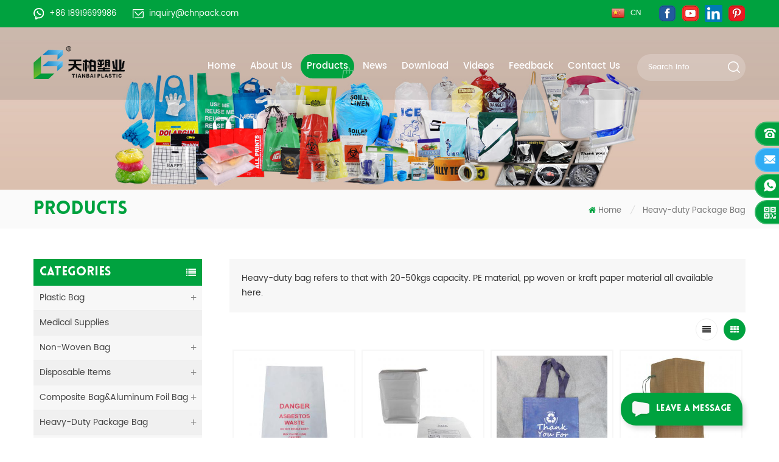

--- FILE ---
content_type: text/html
request_url: https://www.chnpack.com/heavy-duty-package-bag_c5
body_size: 13261
content:
<!DOCTYPE html PUBLIC "-//W3C//DTD XHTML 1.0 Transitional//EN" "http://www.w3.org/TR/xhtml1/DTD/xhtml1-transitional.dtd">
<html xmlns="http://www.w3.org/1999/xhtml">
<head>
<meta http-equiv="X-UA-Compatible" content="IE=edge">
<meta name="viewport" content="width=device-width, initial-scale=1.0, user-scalable=no">
<meta http-equiv="Content-Type" content="text/html; charset=utf-8" />
<meta http-equiv="X-UA-Compatible" content="IE=edge,Chrome=1" />
<meta http-equiv="X-UA-Compatible" content="IE=9" />
<meta http-equiv="Content-Type" content="text/html; charset=utf-8" />
<title>PE Valve Bag,Kraft Paper Valve Bag,Polyethylene Cement Bag</title>
<meta name="keywords" content="PP Woven Bag,PE Cement Bag,PP Woven Cement Bags" />
<meta name="description" content="CHNPACK offers many pe valve bag,kraft paper valve bag,polyethylene cement bag. A wide variety of heavy duty package bag options are available to you,such as style,color. Contact us now!" />
<link href="/uploadfile/userimg/eef9131083517029670364fce744cf3e.ico" rel="shortcut icon"  />
<link type="text/css" rel="stylesheet" href="/template/css/bootstrap.css" />
<link type="text/css" rel="stylesheet" href="/template/css/font-awesome.min.css" />
<link type="text/css" rel="stylesheet" href="/template/css/meanmenu.min.css" /> 
<link  type="text/css" rel="stylesheet" href="/template/css/bootstrap-touch-slider.css">
<link rel="stylesheet" type="text/css" href="/template/css/animate.css"/>
<link type="text/css" rel="stylesheet" href="/template/css/style.css" /> 
<script type="text/javascript" src="/template/js/jquery-1.8.3.js"></script>
<script language="javascript" src="/js/jquery.validate.min.js"></script>
<script language="javascript" src="/js/jquery.blockUI.js"></script>
<script type="text/javascript" src="/js/front/common.js"></script>
<script type="text/javascript" src="/js/jcarousellite_1.0.1.pack.js"></script>
<script type="text/javascript" src="/template/js/bootstrap.min.js"></script> 
<script type="text/javascript" src="/template/js/demo.js"></script>
<script type="text/javascript" src="/template/js/bootstrap-touch-slider.js"></script> 
<script type="text/javascript" src="/template/js/slick.js"></script> 
<script type="text/javascript" src="/template/js/jquery.velocity.min.js"></script>
<script type="text/javascript" src="/template/js/mainscript.js"></script> 

 
<!--[if ie9]
<script src="/template/js/html5shiv.min.js"></script>
<script src="/template/js/respond.min.js"></script>
-->

<!--[if IE 8]>
    <script src="https://oss.maxcdn.com/libs/html5shiv/3.7.0/html5shiv.js"></script>
    <script src="https://oss.maxcdn.com/libs/respond./template/js/1.3.0/respond.min.js"></script>
<![endif]-->
<script >
    if( /Android|webOS|iPhone|iPad|iPod|BlackBerry|IEMobile|Opera Mini/i.test(navigator.userAgent) ) {
            $(function () {       
                $('.newm img').attr("style","");
                $(".newm img").attr("width","");
                $(".newm img").attr("height","");     

            })
    }
</script>
<meta name="google-site-verification" content="rnA0fK-4ky-GK9L63jnPDKPnB318CGbnCvHdR1nV3KY" />
<!-- Google Tag Manager -->
<script>(function(w,d,s,l,i){w[l]=w[l]||[];w[l].push({'gtm.start':
new Date().getTime(),event:'gtm.js'});var f=d.getElementsByTagName(s)[0],
j=d.createElement(s),dl=l!='dataLayer'?'&l='+l:'';j.async=true;j.src=
'https://www.googletagmanager.com/gtm.js?id='+i+dl;f.parentNode.insertBefore(j,f);
})(window,document,'script','dataLayer','GTM-P53BQPR');</script>
<!-- End Google Tag Manager --><meta name="google-site-verification" content="FtYRl_KXnQIqfd36dGb5GGzzTQzgNiDuWs64kFLE7JM" />

</head>
<body oncontextmenu="return false" ondragstart="return false" onselectstart="return false">

<!-- Google Tag Manager (noscript) -->
<noscript><iframe src="https://www.googletagmanager.com/ns.html?id=GTM-P53BQPR"
height="0" width="0" style="display:none;visibility:hidden"></iframe></noscript>
<!-- End Google Tag Manager (noscript) --><div class="in_topW">
	<div class="container clearfix">
    	<div class="top_call">
                     
                            <a rel="nofollow" href="whatsapp://send?phone=+86 18919699986"><img src="/template/images/top_whats.png" alt="#" />+86 18919699986</a>
                                                                                                                <a rel="nofollow" href="mailto:inquiry@chnpack.com"><img src="/template/images/top_email.png" alt="#" />inquiry@chnpack.com</a>
                            		</div>
        <ul class="top_share">
              
                  
                  
                <li><a rel="nofollow" target="_blank" href="https://www.facebook.com/chinapack.home" ><img src="/uploadfile/friendlink/7bef79f78137fef12af89a5aa6e3bd35.png" alt="f" /></a></li>
                  
                <li><a rel="nofollow" target="_blank" href="https://www.youtube.com/channel/UCkvEpQXSEFmBhnH8JLNIpfg" ><img src="/uploadfile/friendlink/37c8aa198490c72c777f788f73f848cc.png" alt="you" /></a></li>
                  
                <li><a rel="nofollow" target="_blank" href="https://www.linkedin.com/company/chnpack" ><img src="/uploadfile/friendlink/8c90bf0f9ae759efe2073c7ee264121a.png" alt="in" /></a></li>
                  
                <li><a rel="nofollow" target="_blank" href="https://ca.pinterest.com/chnpack" ><img src="/uploadfile/friendlink/691915371b3ebb2e29284cee7847998d.png" alt="pintrest" /></a></li>
                                        </ul>
        <div class="top_lan"><a href="http://www.86556.cn/"><img src="/template/images/cn.png" alt="#" /><span>cn</span></a></div>
    </div>
</div>
<header class="large">
<div class="header clearfix">
	<div class="container">
    <div class="header_m clearfix">
    	<div id="logo">
                                                   <a  href="/"><img src="/uploadfile/userimg/18df8c688d7668774a1758febd4c981b.png" alt="Tongcheng Tianbai Plastic Co., Ltd." /></a>
                                                </div>
		<div class="head-right clearfix">
        	  <div class="in_search clearfix">
                <input name="search_keyword" onkeydown="javascript:enterIn(event);"  type="text" value="Search info" onfocus="if(this.value=='Search info'){this.value='';}" onblur="if(this.value==''){this.value='Search info';}" class="search_main">
                <input name="" type="submit" class="search_btn btn_search1" value="">
			</div>
        	<div class="mainmenu-area bg-color-2">
				<div class="mainmenu-left visible-lg visible-md">
                    <div class="mainmenu">
                        <nav>
                            <ul class="clearfix">
                                <li ><a href="/">Home</a></li>
                                                                        <li ><a  href="/about-us_d1">About Us</a>
                                                                              </li>
                                <li class="product_vmegamenu active"><a href="/products">Products</a>
                                            <ul class="vmegamenu">
                                                                                                <li class="has-menu"><a href="/plastic-bag_c1" title="Plastic Bag"><h4>Plastic Bag</h4></a>
                                                                                                        <ul class="vmegamenu02">
                                                                                                                <li><a href="/biodegradable-bag_c9" title="Biodegradable bag">Biodegradable bag</a></li>
                                                                                                                <li><a href="/pastry-bag_c10" title="pastry bag">pastry bag</a></li>
                                                                                                                <li><a href="/ice-bag_c11" title="ice bag">ice bag</a></li>
                                                                                                                <li><a href="/zip-lock-bag_c12" title="zip lock bag">zip lock bag</a></li>
                                                                                                                <li><a href="/slider-zipper-bag_c13" title="slider zipper bag">slider zipper bag</a></li>
                                                                                                                <li><a href="/self-adhesive-bag_c14" title="self adhesive bag">self adhesive bag</a></li>
                                                                                                                <li><a href="/laundry-bag_c15" title="laundry bag">laundry bag</a></li>
                                                                                                                <li><a href="/garbage-bag_c16" title="garbage bag">garbage bag</a></li>
                                                                                                                <li><a href="/potty-liner-diaper-bag_c17" title="potty liner/diaper bag">potty liner/diaper bag</a></li>
                                                                                                                <li><a href="/cat-litter-bag_c32" title="cat litter bag">cat litter bag</a></li>
                                                                                                                <li><a href="/umbrella-bag_c39" title="umbrella bag">umbrella bag</a></li>
                                                                                                                <li><a href="/record-sleeve_c43" title="record sleeve">record sleeve</a></li>
                                                                                                                <li><a href="/round-bottom-bag_c46" title="round bottom bag">round bottom bag</a></li>
                                                                                                                <li><a href="/square-bottom-bag_c48" title="square bottom bag">square bottom bag</a></li>
                                                                                                                <li><a href="/shipping-supplies_c51" title="shipping supplies">shipping supplies</a></li>
                                                                                                                <li><a href="/drawstring-bag_c54" title="drawstring bag">drawstring bag</a></li>
                                                                                                                <li><a href="/t-shirt-bag_c57" title="t-shirt bag">t-shirt bag</a></li>
                                                                                                                <li><a href="/d-cut-handle-bag_c59" title="D cut handle bag">D cut handle bag</a></li>
                                                                                                                <li><a href="/soft-loop-handle-bag_c60" title="soft loop handle bag">soft loop handle bag</a></li>
                                                                                                                <li><a href="/retail-bag_c62" title="retail bag">retail bag</a></li>
                                                                                                                <li><a href="/eva-and-pvc-bag_c69" title="EVA and PVC Bag">EVA and PVC Bag</a></li>
                                                                                                            </ul>
                                                                                                    </li>
                                                                                                <li class="has-menu"><a href="/medical-supplies_c35" title="medical supplies"><h4>medical supplies</h4></a>
                                                                                                    </li>
                                                                                                <li class="has-menu"><a href="/non-woven-bag_c2" title="Non-woven Bag"><h4>Non-woven Bag</h4></a>
                                                                                                        <ul class="vmegamenu02">
                                                                                                                <li><a href="/non-woven-tote-bag_c18" title="Non-woven tote bag">Non-woven tote bag</a></li>
                                                                                                                <li><a href="/non-woven-d-cut-handle-bag_c19" title="Non-woven D cut handle bag">Non-woven D cut handle bag</a></li>
                                                                                                                <li><a href="/non-woven-t-shirt-bag_c20" title="Non-woven t shirt bag">Non-woven t shirt bag</a></li>
                                                                                                                <li><a href="/non-woven-drawstring-bag_c21" title="Non-woven drawstring bag">Non-woven drawstring bag</a></li>
                                                                                                                <li><a href="/non-woven-suit-cover_c22" title="Non-woven suit cover">Non-woven suit cover</a></li>
                                                                                                                <li><a href="/non-woven-seed-bag_c24" title="Non-woven seed bag">Non-woven seed bag</a></li>
                                                                                                            </ul>
                                                                                                    </li>
                                                                                                <li class="has-menu"><a href="/disposable-items_c3" title="Disposable Items"><h4>Disposable Items</h4></a>
                                                                                                        <ul class="vmegamenu02">
                                                                                                                <li><a href="/disposable-non-woven-mask_c67" title="disposable non woven mask">disposable non woven mask</a></li>
                                                                                                                <li><a href="/spa-liner_c26" title="spa liner">spa liner</a></li>
                                                                                                                <li><a href="/shower-cap_c28" title="shower cap">shower cap</a></li>
                                                                                                                <li><a href="/bowl-cover_c30" title="bowl cover">bowl cover</a></li>
                                                                                                                <li><a href="/shoe-cover_c34" title="shoe cover">shoe cover</a></li>
                                                                                                                <li><a href="/disposable-glove_c38" title="disposable glove">disposable glove</a></li>
                                                                                                                <li><a href="/disposable-apron_c41" title="disposable apron">disposable apron</a></li>
                                                                                                                <li><a href="/disposable-sleeve_c44" title="disposable sleeve">disposable sleeve</a></li>
                                                                                                                <li><a href="/car-maintenance-products_c49" title="car maintenance products">car maintenance products</a></li>
                                                                                                                <li><a href="/dust-cover_c53" title="dust cover">dust cover</a></li>
                                                                                                                <li><a href="/disposable-raincoat_c56" title="disposable raincoat">disposable raincoat</a></li>
                                                                                                                <li><a href="/plastic-garment-cover_c58" title="plastic garment cover">plastic garment cover</a></li>
                                                                                                                <li><a href="/disposable-protective-equipment_c66" title="disposable protective equipment">disposable protective equipment</a></li>
                                                                                                            </ul>
                                                                                                    </li>
                                                                                                <li class="has-menu"><a href="/composite-bag-aluminum-foil-bag_c4" title="Composite Bag&Aluminum Foil Bag"><h4>Composite Bag&Aluminum Foil Bag</h4></a>
                                                                                                        <ul class="vmegamenu02">
                                                                                                                <li><a href="/food-stand-up-pouch_c23" title="food stand up pouch">food stand up pouch</a></li>
                                                                                                                <li><a href="/grape-bag_c25" title="grape bag">grape bag</a></li>
                                                                                                            </ul>
                                                                                                    </li>
                                                                                                <li class="has-menu"><a href="/heavy-duty-package-bag_c5" title="Heavy-duty Package Bag"><h4>Heavy-duty Package Bag</h4></a>
                                                                                                        <ul class="vmegamenu02">
                                                                                                                <li><a href="/valve-bag_c33" title="valve bag">valve bag</a></li>
                                                                                                                <li><a href="/pp-woven-bag_c37" title="pp woven bag">pp woven bag</a></li>
                                                                                                            </ul>
                                                                                                    </li>
                                                                                                <li class="has-menu"><a href="/tape-film_c6" title="Tape&Film"><h4>Tape&Film</h4></a>
                                                                                                        <ul class="vmegamenu02">
                                                                                                                <li><a href="/caution-tape_c40" title="caution tape">caution tape</a></li>
                                                                                                                <li><a href="/bopp-packing-tape_c42" title="bopp packing tape">bopp packing tape</a></li>
                                                                                                                <li><a href="/green-house-repair-tape_c45" title="green house repair tape">green house repair tape</a></li>
                                                                                                                <li><a href="/food-cling-film_c47" title="food cling film">food cling film</a></li>
                                                                                                                <li><a href="/heat-shrink-film_c50" title="heat shrink film">heat shrink film</a></li>
                                                                                                                <li><a href="/strecth-film_c52" title="strecth film">strecth film</a></li>
                                                                                                                <li><a href="/packing-film-roll_c70" title="Packing Film Roll">Packing Film Roll</a></li>
                                                                                                            </ul>
                                                                                                    </li>
                                                                                                <li class="has-menu"><a href="/shoe-cover-dispenser_c7" title="Shoe Cover Dispenser"><h4>Shoe Cover Dispenser</h4></a>
                                                                                                        <ul class="vmegamenu02">
                                                                                                                <li><a href="/shoe-cover-dispenser_c61" title="Shoe cover dispenser">Shoe cover dispenser</a></li>
                                                                                                                <li><a href="/shoe-cover-for-dispenser_c63" title="shoe cover for dispenser">shoe cover for dispenser</a></li>
                                                                                                            </ul>
                                                                                                    </li>
                                                                                                <li class="has-menu"><a href="/others_c8" title="Others"><h4>Others</h4></a>
                                                                                                    </li>
                                                                                            </ul>
                                        </li>
                                                                        <li ><a  href="/news_nc1">News</a>
                                                                                    </li>
                                                                        <li ><a  href="/category/downloads/1">Download</a>
                                            
                                        </li>
                                                                        <li ><a  href="/videos_nc2">Videos</a>
                                                                                    </li>
                                                                                <li ><a  href="/feedback_d5">Feedback</a>
                                                                                    </li>
                                                                        <li ><a  href="/contact-us_d2">Contact Us</a>
                                                                                    </li>
                            </ul>
                        </nav>
                    </div>
				</div>
            </div>
                
			<div class="wrapper">
				<nav id="main-nav">
					<ul class="first-nav">
						<li>
							<a href="/" target="_blank">Home</a>
						</li>
					</ul>
					<ul class="second-nav">
                                                                            <li><a  href="/about-us_d1">About Us</a>
                                                                    </li>
                                <li><a href="/products">Products</a>
                                    <ul class="nav_child">
                                                                                <li><a href="/plastic-bag_c1" title="Plastic Bag">Plastic Bag</a>
                                                                                        <ul>
                                                                                                <li><a href="/biodegradable-bag_c9" title="Biodegradable bag" >Biodegradable bag</a></li>
                                                                                                <li><a href="/pastry-bag_c10" title="pastry bag" >pastry bag</a></li>
                                                                                                <li><a href="/ice-bag_c11" title="ice bag" >ice bag</a></li>
                                                                                                <li><a href="/zip-lock-bag_c12" title="zip lock bag" >zip lock bag</a></li>
                                                                                                <li><a href="/slider-zipper-bag_c13" title="slider zipper bag" >slider zipper bag</a></li>
                                                                                                <li><a href="/self-adhesive-bag_c14" title="self adhesive bag" >self adhesive bag</a></li>
                                                                                                <li><a href="/laundry-bag_c15" title="laundry bag" >laundry bag</a></li>
                                                                                                <li><a href="/garbage-bag_c16" title="garbage bag" >garbage bag</a></li>
                                                                                                <li><a href="/potty-liner-diaper-bag_c17" title="potty liner/diaper bag" >potty liner/diaper bag</a></li>
                                                                                                <li><a href="/cat-litter-bag_c32" title="cat litter bag" >cat litter bag</a></li>
                                                                                                <li><a href="/umbrella-bag_c39" title="umbrella bag" >umbrella bag</a></li>
                                                                                                <li><a href="/record-sleeve_c43" title="record sleeve" >record sleeve</a></li>
                                                                                                <li><a href="/round-bottom-bag_c46" title="round bottom bag" >round bottom bag</a></li>
                                                                                                <li><a href="/square-bottom-bag_c48" title="square bottom bag" >square bottom bag</a></li>
                                                                                                <li><a href="/shipping-supplies_c51" title="shipping supplies" >shipping supplies</a></li>
                                                                                                <li><a href="/drawstring-bag_c54" title="drawstring bag" >drawstring bag</a></li>
                                                                                                <li><a href="/t-shirt-bag_c57" title="t-shirt bag" >t-shirt bag</a></li>
                                                                                                <li><a href="/d-cut-handle-bag_c59" title="D cut handle bag" >D cut handle bag</a></li>
                                                                                                <li><a href="/soft-loop-handle-bag_c60" title="soft loop handle bag" >soft loop handle bag</a></li>
                                                                                                <li><a href="/retail-bag_c62" title="retail bag" >retail bag</a></li>
                                                                                                <li><a href="/eva-and-pvc-bag_c69" title="EVA and PVC Bag" >EVA and PVC Bag</a></li>
                                                                                           </ul>
                                                                                    </li>
                                                                                <li><a href="/medical-supplies_c35" title="medical supplies">medical supplies</a>
                                                                                    </li>
                                                                                <li><a href="/non-woven-bag_c2" title="Non-woven Bag">Non-woven Bag</a>
                                                                                        <ul>
                                                                                                <li><a href="/non-woven-tote-bag_c18" title="Non-woven tote bag" >Non-woven tote bag</a></li>
                                                                                                <li><a href="/non-woven-d-cut-handle-bag_c19" title="Non-woven D cut handle bag" >Non-woven D cut handle bag</a></li>
                                                                                                <li><a href="/non-woven-t-shirt-bag_c20" title="Non-woven t shirt bag" >Non-woven t shirt bag</a></li>
                                                                                                <li><a href="/non-woven-drawstring-bag_c21" title="Non-woven drawstring bag" >Non-woven drawstring bag</a></li>
                                                                                                <li><a href="/non-woven-suit-cover_c22" title="Non-woven suit cover" >Non-woven suit cover</a></li>
                                                                                                <li><a href="/non-woven-seed-bag_c24" title="Non-woven seed bag" >Non-woven seed bag</a></li>
                                                                                           </ul>
                                                                                    </li>
                                                                                <li><a href="/disposable-items_c3" title="Disposable Items">Disposable Items</a>
                                                                                        <ul>
                                                                                                <li><a href="/disposable-non-woven-mask_c67" title="disposable non woven mask" >disposable non woven mask</a></li>
                                                                                                <li><a href="/spa-liner_c26" title="spa liner" >spa liner</a></li>
                                                                                                <li><a href="/shower-cap_c28" title="shower cap" >shower cap</a></li>
                                                                                                <li><a href="/bowl-cover_c30" title="bowl cover" >bowl cover</a></li>
                                                                                                <li><a href="/shoe-cover_c34" title="shoe cover" >shoe cover</a></li>
                                                                                                <li><a href="/disposable-glove_c38" title="disposable glove" >disposable glove</a></li>
                                                                                                <li><a href="/disposable-apron_c41" title="disposable apron" >disposable apron</a></li>
                                                                                                <li><a href="/disposable-sleeve_c44" title="disposable sleeve" >disposable sleeve</a></li>
                                                                                                <li><a href="/car-maintenance-products_c49" title="car maintenance products" >car maintenance products</a></li>
                                                                                                <li><a href="/dust-cover_c53" title="dust cover" >dust cover</a></li>
                                                                                                <li><a href="/disposable-raincoat_c56" title="disposable raincoat" >disposable raincoat</a></li>
                                                                                                <li><a href="/plastic-garment-cover_c58" title="plastic garment cover" >plastic garment cover</a></li>
                                                                                                <li><a href="/disposable-protective-equipment_c66" title="disposable protective equipment" >disposable protective equipment</a></li>
                                                                                           </ul>
                                                                                    </li>
                                                                                <li><a href="/composite-bag-aluminum-foil-bag_c4" title="Composite Bag&Aluminum Foil Bag">Composite Bag&Aluminum Foil Bag</a>
                                                                                        <ul>
                                                                                                <li><a href="/food-stand-up-pouch_c23" title="food stand up pouch" >food stand up pouch</a></li>
                                                                                                <li><a href="/grape-bag_c25" title="grape bag" >grape bag</a></li>
                                                                                           </ul>
                                                                                    </li>
                                                                                <li><a href="/heavy-duty-package-bag_c5" title="Heavy-duty Package Bag">Heavy-duty Package Bag</a>
                                                                                        <ul>
                                                                                                <li><a href="/valve-bag_c33" title="valve bag" >valve bag</a></li>
                                                                                                <li><a href="/pp-woven-bag_c37" title="pp woven bag" >pp woven bag</a></li>
                                                                                           </ul>
                                                                                    </li>
                                                                                <li><a href="/tape-film_c6" title="Tape&Film">Tape&Film</a>
                                                                                        <ul>
                                                                                                <li><a href="/caution-tape_c40" title="caution tape" >caution tape</a></li>
                                                                                                <li><a href="/bopp-packing-tape_c42" title="bopp packing tape" >bopp packing tape</a></li>
                                                                                                <li><a href="/green-house-repair-tape_c45" title="green house repair tape" >green house repair tape</a></li>
                                                                                                <li><a href="/food-cling-film_c47" title="food cling film" >food cling film</a></li>
                                                                                                <li><a href="/heat-shrink-film_c50" title="heat shrink film" >heat shrink film</a></li>
                                                                                                <li><a href="/strecth-film_c52" title="strecth film" >strecth film</a></li>
                                                                                                <li><a href="/packing-film-roll_c70" title="Packing Film Roll" >Packing Film Roll</a></li>
                                                                                           </ul>
                                                                                    </li>
                                                                                <li><a href="/shoe-cover-dispenser_c7" title="Shoe Cover Dispenser">Shoe Cover Dispenser</a>
                                                                                        <ul>
                                                                                                <li><a href="/shoe-cover-dispenser_c61" title="Shoe cover dispenser" >Shoe cover dispenser</a></li>
                                                                                                <li><a href="/shoe-cover-for-dispenser_c63" title="shoe cover for dispenser" >shoe cover for dispenser</a></li>
                                                                                           </ul>
                                                                                    </li>
                                                                                <li><a href="/others_c8" title="Others">Others</a>
                                                                                    </li>
                                                                            </ul>
                                </li>
                                                                            <li ><a  href="/news_nc1">News</a>
                                                                    </li>
                                            
                                                                <li><a  href="/category/downloads/1">Download</a>
                                    
                                </li>
                                                                <li><a  href="/videos_nc2">Videos</a>
                                                                    </li>
                                                                            <li ><a  href="/feedback_d5">Feedback</a>
                                                                    </li>
                                                                <li ><a  href="/contact-us_d2">Contact Us</a>
                                                                    </li>
                                                                                                                                                                                                                                                                                                                                                                                                                                                                                                                    					</ul>

				</nav>
				<a class="toggle">
					<span></span>
					<span></span>
					<span></span>
				</a>
			</div>
		</div>
    </div>
	</div>
    
</div>

</header>
<script type="text/javascript">
$(function(){
	$(".select").each(function(){
		var s=$(this);
		var z=parseInt(s.css("z-index"));
		var dt=$(this).children("dt");
		var dd=$(this).children("dd");
		var _show=function(){dd.slideDown(200);dt.addClass("cur");s.css("z-index",z+1);};   //展开效果
		var _hide=function(){dd.slideUp(200);dt.removeClass("cur");s.css("z-index",z);};    //关闭效果
		dt.click(function(){dd.is(":hidden")?_show():_hide();});
		dd.find("a").click(function(){dt.html($(this).html());_hide();});     //选择效果（如需要传值，可自定义参数，在此处返回对应的“value”值 ）
		$("body").click(function(i){ !$(i.target).parents(".select").first().is(s) ? _hide():"";});
	})
})
</script>
 <div class="page_banner">
            <img src="/uploadfile/bannerimg/17419246152656.jpg" alt="" />
            <div class="attachment_line_bottom"></div>
</div>
<div class="mbx_section clearfix">
    <div class="container clearfix">
        <div class="h4">Products</div>
        <div class="mbx">
            <a href="/" title="Return to Home"><i class="fa fa-home"></i>Home</a>
                        <i>/</i>
            <h2><a href="/heavy-duty-package-bag_c5">Heavy-duty Package Bag</a></h2>
                                </div>
    </div>
</div>

<div class="page-box">
    <div class="container">
        <div class="about_web clearfix row">
            <div class="page_left col-sm-2 col-xs-12 clearfix">
                     <div id="right_column" class="left-nav column">
    <section class="block blockcms column_box">
        <span><em>Categories</em><i class="column_icon_toggle icon-plus-sign"></i></span>
        <div class="htmleaf-content toggle_content">
            <ul class="mtree">
                                    <li ><b></b><a href="/plastic-bag_c1">Plastic Bag</a>
                                                <ul>
                                                        <li ><a href="/biodegradable-bag_c9"><i class="fa fa-caret-right"></i>Biodegradable bag</a>
                                                            </li>
                                                        <li ><a href="/pastry-bag_c10"><i class="fa fa-caret-right"></i>pastry bag</a>
                                                            </li>
                                                        <li ><a href="/ice-bag_c11"><i class="fa fa-caret-right"></i>ice bag</a>
                                                            </li>
                                                        <li ><a href="/zip-lock-bag_c12"><i class="fa fa-caret-right"></i>zip lock bag</a>
                                                            </li>
                                                        <li ><a href="/slider-zipper-bag_c13"><i class="fa fa-caret-right"></i>slider zipper bag</a>
                                                            </li>
                                                        <li ><a href="/self-adhesive-bag_c14"><i class="fa fa-caret-right"></i>self adhesive bag</a>
                                                            </li>
                                                        <li ><a href="/laundry-bag_c15"><i class="fa fa-caret-right"></i>laundry bag</a>
                                                            </li>
                                                        <li ><a href="/garbage-bag_c16"><i class="fa fa-caret-right"></i>garbage bag</a>
                                                            </li>
                                                        <li ><a href="/potty-liner-diaper-bag_c17"><i class="fa fa-caret-right"></i>potty liner/diaper bag</a>
                                                            </li>
                                                        <li ><a href="/cat-litter-bag_c32"><i class="fa fa-caret-right"></i>cat litter bag</a>
                                                            </li>
                                                        <li ><a href="/umbrella-bag_c39"><i class="fa fa-caret-right"></i>umbrella bag</a>
                                                            </li>
                                                        <li ><a href="/record-sleeve_c43"><i class="fa fa-caret-right"></i>record sleeve</a>
                                                            </li>
                                                        <li ><a href="/round-bottom-bag_c46"><i class="fa fa-caret-right"></i>round bottom bag</a>
                                                            </li>
                                                        <li ><a href="/square-bottom-bag_c48"><i class="fa fa-caret-right"></i>square bottom bag</a>
                                                            </li>
                                                        <li ><a href="/shipping-supplies_c51"><i class="fa fa-caret-right"></i>shipping supplies</a>
                                                            </li>
                                                        <li ><a href="/drawstring-bag_c54"><i class="fa fa-caret-right"></i>drawstring bag</a>
                                                            </li>
                                                        <li ><a href="/t-shirt-bag_c57"><i class="fa fa-caret-right"></i>t-shirt bag</a>
                                                            </li>
                                                        <li ><a href="/d-cut-handle-bag_c59"><i class="fa fa-caret-right"></i>D cut handle bag</a>
                                                            </li>
                                                        <li ><a href="/soft-loop-handle-bag_c60"><i class="fa fa-caret-right"></i>soft loop handle bag</a>
                                                            </li>
                                                        <li ><a href="/retail-bag_c62"><i class="fa fa-caret-right"></i>retail bag</a>
                                                            </li>
                                                        <li ><a href="/eva-and-pvc-bag_c69"><i class="fa fa-caret-right"></i>EVA and PVC Bag</a>
                                                            </li>
                                                    </ul>
                                            </li>
                                        <li ><a href="/medical-supplies_c35">medical supplies</a>
                                            </li>
                                        <li ><b></b><a href="/non-woven-bag_c2">Non-woven Bag</a>
                                                <ul>
                                                        <li ><a href="/non-woven-tote-bag_c18"><i class="fa fa-caret-right"></i>Non-woven tote bag</a>
                                                            </li>
                                                        <li ><a href="/non-woven-d-cut-handle-bag_c19"><i class="fa fa-caret-right"></i>Non-woven D cut handle bag</a>
                                                            </li>
                                                        <li ><a href="/non-woven-t-shirt-bag_c20"><i class="fa fa-caret-right"></i>Non-woven t shirt bag</a>
                                                            </li>
                                                        <li ><a href="/non-woven-drawstring-bag_c21"><i class="fa fa-caret-right"></i>Non-woven drawstring bag</a>
                                                            </li>
                                                        <li ><a href="/non-woven-suit-cover_c22"><i class="fa fa-caret-right"></i>Non-woven suit cover</a>
                                                            </li>
                                                        <li ><a href="/non-woven-seed-bag_c24"><i class="fa fa-caret-right"></i>Non-woven seed bag</a>
                                                            </li>
                                                    </ul>
                                            </li>
                                        <li ><b></b><a href="/disposable-items_c3">Disposable Items</a>
                                                <ul>
                                                        <li ><a href="/disposable-non-woven-mask_c67"><i class="fa fa-caret-right"></i>disposable non woven mask</a>
                                                            </li>
                                                        <li ><a href="/spa-liner_c26"><i class="fa fa-caret-right"></i>spa liner</a>
                                                            </li>
                                                        <li ><a href="/shower-cap_c28"><i class="fa fa-caret-right"></i>shower cap</a>
                                                            </li>
                                                        <li ><a href="/bowl-cover_c30"><i class="fa fa-caret-right"></i>bowl cover</a>
                                                            </li>
                                                        <li ><a href="/shoe-cover_c34"><i class="fa fa-caret-right"></i>shoe cover</a>
                                                            </li>
                                                        <li ><a href="/disposable-glove_c38"><i class="fa fa-caret-right"></i>disposable glove</a>
                                                            </li>
                                                        <li ><a href="/disposable-apron_c41"><i class="fa fa-caret-right"></i>disposable apron</a>
                                                            </li>
                                                        <li ><a href="/disposable-sleeve_c44"><i class="fa fa-caret-right"></i>disposable sleeve</a>
                                                            </li>
                                                        <li ><a href="/car-maintenance-products_c49"><i class="fa fa-caret-right"></i>car maintenance products</a>
                                                            </li>
                                                        <li ><a href="/dust-cover_c53"><i class="fa fa-caret-right"></i>dust cover</a>
                                                            </li>
                                                        <li ><a href="/disposable-raincoat_c56"><i class="fa fa-caret-right"></i>disposable raincoat</a>
                                                            </li>
                                                        <li ><a href="/plastic-garment-cover_c58"><i class="fa fa-caret-right"></i>plastic garment cover</a>
                                                            </li>
                                                        <li ><a href="/disposable-protective-equipment_c66"><i class="fa fa-caret-right"></i>disposable protective equipment</a>
                                                            </li>
                                                    </ul>
                                            </li>
                                        <li ><b></b><a href="/composite-bag-aluminum-foil-bag_c4">Composite Bag&Aluminum Foil Bag</a>
                                                <ul>
                                                        <li ><a href="/food-stand-up-pouch_c23"><i class="fa fa-caret-right"></i>food stand up pouch</a>
                                                            </li>
                                                        <li ><a href="/grape-bag_c25"><i class="fa fa-caret-right"></i>grape bag</a>
                                                            </li>
                                                    </ul>
                                            </li>
                                        <li class="active"><b></b><a href="/heavy-duty-package-bag_c5">Heavy-duty Package Bag</a>
                                                <ul>
                                                        <li ><a href="/valve-bag_c33"><i class="fa fa-caret-right"></i>valve bag</a>
                                                            </li>
                                                        <li ><a href="/pp-woven-bag_c37"><i class="fa fa-caret-right"></i>pp woven bag</a>
                                                            </li>
                                                    </ul>
                                            </li>
                                        <li ><b></b><a href="/tape-film_c6">Tape&Film</a>
                                                <ul>
                                                        <li ><a href="/caution-tape_c40"><i class="fa fa-caret-right"></i>caution tape</a>
                                                            </li>
                                                        <li ><a href="/bopp-packing-tape_c42"><i class="fa fa-caret-right"></i>bopp packing tape</a>
                                                            </li>
                                                        <li ><a href="/green-house-repair-tape_c45"><i class="fa fa-caret-right"></i>green house repair tape</a>
                                                            </li>
                                                        <li ><a href="/food-cling-film_c47"><i class="fa fa-caret-right"></i>food cling film</a>
                                                            </li>
                                                        <li ><a href="/heat-shrink-film_c50"><i class="fa fa-caret-right"></i>heat shrink film</a>
                                                            </li>
                                                        <li ><a href="/strecth-film_c52"><i class="fa fa-caret-right"></i>strecth film</a>
                                                            </li>
                                                        <li ><a href="/packing-film-roll_c70"><i class="fa fa-caret-right"></i>Packing Film Roll</a>
                                                            </li>
                                                    </ul>
                                            </li>
                                        <li ><b></b><a href="/shoe-cover-dispenser_c7">Shoe Cover Dispenser</a>
                                                <ul>
                                                        <li ><a href="/shoe-cover-dispenser_c61"><i class="fa fa-caret-right"></i>Shoe cover dispenser</a>
                                                            </li>
                                                        <li ><a href="/shoe-cover-for-dispenser_c63"><i class="fa fa-caret-right"></i>shoe cover for dispenser</a>
                                                            </li>
                                                    </ul>
                                            </li>
                                        <li ><a href="/others_c8">Others</a>
                                            </li>
                                </ul>
        </div>
        </section>
        <script type="text/javascript" src="/template/js/mtree.js"></script>
    </div>

    <div id="right_column" class="left-pro column">
    <section class="block blockcms column_box">
        <span><em>Hot Products</em><i class="column_icon_toggle icon-plus-sign"></i></span>
        <div class="htmleaf-content toggle_content">
            <ul>
                                <li class="clearfix">
                    <div class="img">
                    <a class="img_pro" href="/disposable-printed-food-storage-pe-food-bowl-cover_p33.html" title="Disposable Printed Food Storage PE Food Bowl Cover"><img id="product_detail_img"  alt="plastic food covers" src="/uploadfile/202103/08/9091159c28d1e47c40f9f159a7a85df1_thumb.jpg" /></a>
                    <a href="/disposable-printed-food-storage-pe-food-bowl-cover_p33.html" title="Disposable Printed Food Storage PE Food Bowl Cover" class="overly"></a>
                    </div>
                    <div class="lnews-right">
                            <h4><a href="/disposable-printed-food-storage-pe-food-bowl-cover_p33.html" title="Disposable Printed Food Storage PE Food Bowl Cover" class="left-pro-t">Disposable Printed Food Storage PE Food Bowl Cover</a></h4>
                       <a href="/disposable-printed-food-storage-pe-food-bowl-cover_p33.html" title="Disposable Printed Food Storage PE Food Bowl Cover" class="tab-pro-more">Read More<i class="fa fa-caret-right"></i></a>
                    </div>
                </li> 
                                <li class="clearfix">
                    <div class="img">
                    <a class="img_pro" href="/food-grade-piping-bag_p80.html" title="food grade piping bag"><img id="product_detail_img"  alt="Plastic Pastry Bag" src="/uploadfile/202001/16/6d18a6d14e8a91c163edb34162fdce71_thumb.jpg" /></a>
                    <a href="/food-grade-piping-bag_p80.html" title="food grade piping bag" class="overly"></a>
                    </div>
                    <div class="lnews-right">
                            <h4><a href="/food-grade-piping-bag_p80.html" title="food grade piping bag" class="left-pro-t">food grade piping bag</a></h4>
                       <a href="/food-grade-piping-bag_p80.html" title="food grade piping bag" class="tab-pro-more">Read More<i class="fa fa-caret-right"></i></a>
                    </div>
                </li> 
                                <li class="clearfix">
                    <div class="img">
                    <a class="img_pro" href="/disposable-8lb-10lb-ice-bag-with-drawstring_p83.html" title="Disposable 8lb. 10lb. ice bag with drawstring"><img id="product_detail_img"  alt="Disposable ice bag with drawstring" src="/uploadfile/202011/27/3e8d82723b931f1ddb3d21e060811ed1_thumb.jpg" /></a>
                    <a href="/disposable-8lb-10lb-ice-bag-with-drawstring_p83.html" title="Disposable 8lb. 10lb. ice bag with drawstring" class="overly"></a>
                    </div>
                    <div class="lnews-right">
                            <h4><a href="/disposable-8lb-10lb-ice-bag-with-drawstring_p83.html" title="Disposable 8lb. 10lb. ice bag with drawstring" class="left-pro-t">Disposable 8lb. 10lb. ice bag with drawstring</a></h4>
                       <a href="/disposable-8lb-10lb-ice-bag-with-drawstring_p83.html" title="Disposable 8lb. 10lb. ice bag with drawstring" class="tab-pro-more">Read More<i class="fa fa-caret-right"></i></a>
                    </div>
                </li> 
                                <li class="clearfix">
                    <div class="img">
                    <a class="img_pro" href="/slider-plastic-zip-lock-bag-for-clothes-and-food-packaging_p86.html" title="Slider Plastic Zip Lock Bag for clothes and food packaging"><img id="product_detail_img"  alt="Plastic Zip Lock Bag" src="/uploadfile/202011/06/e32b948be4c1f6080fba5cf5e019b81b_thumb.jpg" /></a>
                    <a href="/slider-plastic-zip-lock-bag-for-clothes-and-food-packaging_p86.html" title="Slider Plastic Zip Lock Bag for clothes and food packaging" class="overly"></a>
                    </div>
                    <div class="lnews-right">
                            <h4><a href="/slider-plastic-zip-lock-bag-for-clothes-and-food-packaging_p86.html" title="Slider Plastic Zip Lock Bag for clothes and food packaging" class="left-pro-t">Slider Plastic Zip Lock Bag for clothes and food packaging</a></h4>
                       <a href="/slider-plastic-zip-lock-bag-for-clothes-and-food-packaging_p86.html" title="Slider Plastic Zip Lock Bag for clothes and food packaging" class="tab-pro-more">Read More<i class="fa fa-caret-right"></i></a>
                    </div>
                </li> 
                                <li class="clearfix">
                    <div class="img">
                    <a class="img_pro" href="/food-grade-cling-wrap-plastic-food-cling-film_p105.html" title="Food grade cling wrap plastic food cling film"><img id="product_detail_img"  alt="food cling film" src="/uploadfile/202001/19/06f9353e50852bb4c39cb94bbb1c2ae2_thumb.jpg" /></a>
                    <a href="/food-grade-cling-wrap-plastic-food-cling-film_p105.html" title="Food grade cling wrap plastic food cling film" class="overly"></a>
                    </div>
                    <div class="lnews-right">
                            <h4><a href="/food-grade-cling-wrap-plastic-food-cling-film_p105.html" title="Food grade cling wrap plastic food cling film" class="left-pro-t">Food grade cling wrap plastic food cling film</a></h4>
                       <a href="/food-grade-cling-wrap-plastic-food-cling-film_p105.html" title="Food grade cling wrap plastic food cling film" class="tab-pro-more">Read More<i class="fa fa-caret-right"></i></a>
                    </div>
                </li> 
                                <li class="clearfix">
                    <div class="img">
                    <a class="img_pro" href="/logo-printed-packaging-plastic-large-ziplock-bag_p186.html" title="Logo printed packaging plastic large ziplock  bag"><img id="product_detail_img"  alt="Plastic large ziplock food vaccum bag" src="/uploadfile/202012/03/90b28d1158f893dca9ef960b79cb6ad0_thumb.jpg" /></a>
                    <a href="/logo-printed-packaging-plastic-large-ziplock-bag_p186.html" title="Logo printed packaging plastic large ziplock  bag" class="overly"></a>
                    </div>
                    <div class="lnews-right">
                            <h4><a href="/logo-printed-packaging-plastic-large-ziplock-bag_p186.html" title="Logo printed packaging plastic large ziplock  bag" class="left-pro-t">Logo printed packaging plastic large ziplock  bag</a></h4>
                       <a href="/logo-printed-packaging-plastic-large-ziplock-bag_p186.html" title="Logo printed packaging plastic large ziplock  bag" class="tab-pro-more">Read More<i class="fa fa-caret-right"></i></a>
                    </div>
                </li> 
                            </ul>
            </div>
    </section>
</div>  


</div>
            <div class="page_right col-sm-9 col-xs-12 clearfix">
        	 <div class="pro-text">
                                         <div class="column">Heavy-duty bag refers to that with 20-50kgs capacity. PE material, pp woven or kraft paper material all available here.&nbsp;</div>
                                         
                 </div>
                <div class="main">
                    <div id="cbp-vm" class="cbp-vm-switcher cbp-vm-view-grid">
                        <div class="cbp-vm-options clearfix">
                            <a rel="nofollow" href="#" class="cbp-vm-icon cbp-vm-grid cbp-vm-selected" data-view="cbp-vm-view-grid"></a>
                            <a rel="nofollow" href="#" class="cbp-vm-icon cbp-vm-list" data-view="cbp-vm-view-list"></a>
                        </div>
                       
                        <ul class="wow clearfix">
                             
                            <li class="wow">
                                <div class="clearfix">
                                    <div class="cbp-vm-image">
                                        <a href="/industrial-heavy-duty-clear-asbestos-waste-bag-customize-logo_p490.html" title="industrial heavy duty clear asbestos waste bag customize logo"></a>
                                        <img id="product_detail_img"  alt="asbestos waste bag" src="/uploadfile/202206/22/1a8d8582c1c046067f9d645e997a233a_thumb.JPG" />                                        <div class="cbp-image-hover"><img id="product_detail_img"  alt="asbestos waste bag" src="/uploadfile/202206/22/1a8d8582c1c046067f9d645e997a233a_thumb.JPG" /></div>
                                    </div>
                                    <div class="cbp-list-center clearfix">
                                        <div class="cbp-list-left">
                                                                                        <div class="pro-no"><p>Model: TB612-220622-01</p></div>
                                                                                        <h4 class="cbp-title"><a href="/industrial-heavy-duty-clear-asbestos-waste-bag-customize-logo_p490.html" title="industrial heavy duty clear asbestos waste bag customize logo">industrial heavy duty clear asbestos waste bag customize logo</a></h4>
                                            <div class="cbp-vm-details">Our asbestos waste bag is perfect for construction waste, demolition, heavy duty cleanup, yard work, garage cleanup, workshop or heavy duty storage. Custom size, color available.</div>
                                                                                                                                    <ul class="blog_tag">
                                                <p><i class="fa fa-tag"></i>Hot Tags :</p>
                                                                                                <li><a href="/plastic-clear-hazardous-waste-bag_sp">plastic clear hazardous waste bag</a></li>
                                                                                                <li><a href="/customize-logo-asbestos-waste-bag_sp">customize logo asbestos waste bag</a></li>
                                                                                                <li><a href="/industrial-hazardous-trash-bag_sp">industrial hazardous trash bag</a></li>
                                                                                                <li><a href="/customize-logo-hazardous-trash-bag_sp">customize logo hazardous trash bag</a></li>
                                                                                                <li><a href="/heavy-duty-clear-asbestos-waste-bag_sp">heavy duty clear asbestos waste bag</a></li>
                                                                                                <li><a href="/industrial-clear-asbestos-waste-bag_sp">industrial clear asbestos waste bag</a></li>
                                                                                            </ul>
                                                                                        <div class=" more"><span class="main_more"><a href="/industrial-heavy-duty-clear-asbestos-waste-bag-customize-logo_p490.html" title="industrial heavy duty clear asbestos waste bag customize logo">view more</a></span></div>

                                        </div>
                                    </div>
                                </div>
                            </li>
                             
                            <li class="wow">
                                <div class="clearfix">
                                    <div class="cbp-vm-image">
                                        <a href="/20kg-50kg-heavy-duty-plastic-pe-valve-bag-for-industry-and-other-products_p340.html" title="20kg 50kg Heavy duty plastic PE valve bag for industry and other products"></a>
                                        <img id="product_detail_img"  alt="pe valve bag" src="/uploadfile/202103/30/84deff0db33d7785d6c960b0cd2b9a48_thumb.jpg" />                                        <div class="cbp-image-hover"><img id="product_detail_img"  alt="pe valve bag" src="/uploadfile/202103/30/84deff0db33d7785d6c960b0cd2b9a48_thumb.jpg" /></div>
                                    </div>
                                    <div class="cbp-list-center clearfix">
                                        <div class="cbp-list-left">
                                                                                        <div class="pro-no"><p>Model: TB618-210330-01</p></div>
                                                                                        <h4 class="cbp-title"><a href="/20kg-50kg-heavy-duty-plastic-pe-valve-bag-for-industry-and-other-products_p340.html" title="20kg 50kg Heavy duty plastic PE valve bag for industry and other products">20kg 50kg Heavy duty plastic PE valve bag for industry and other products</a></h4>
                                            <div class="cbp-vm-details">High-thicken pe valve bag is for cement, power packaging, widely used in industry. And the heavy duty bag is with a valve top open, allowing faster machine filling.</div>
                                                                                                                                    <ul class="blog_tag">
                                                <p><i class="fa fa-tag"></i>Hot Tags :</p>
                                                                                                <li><a href="/pe-valve-bag_sp">pe valve bag</a></li>
                                                                                                <li><a href="/pe-cement-bag_sp">pe cement bag</a></li>
                                                                                                <li><a href="/heavy-duty-plastic-pe-bag_sp">heavy duty plastic PE bag</a></li>
                                                                                                <li><a href="/powder-packaging-bag-supplier_sp">powder packaging bag supplier</a></li>
                                                                                                <li><a href="/cement-industrial-bag-manufactory_sp">cement industrial bag manufactory</a></li>
                                                                                                <li><a href="/platic-value-pouch_sp">platic value pouch</a></li>
                                                                                            </ul>
                                                                                        <div class=" more"><span class="main_more"><a href="/20kg-50kg-heavy-duty-plastic-pe-valve-bag-for-industry-and-other-products_p340.html" title="20kg 50kg Heavy duty plastic PE valve bag for industry and other products">view more</a></span></div>

                                        </div>
                                    </div>
                                </div>
                            </li>
                             
                            <li class="wow">
                                <div class="clearfix">
                                    <div class="cbp-vm-image">
                                        <a href="/super-strong-laminated-pp-woven-reusable-shopping-tote-bag_p235.html" title="Super strong laminated pp woven reusable shopping tote bag"></a>
                                        <img id="product_detail_img"  alt="Laminated PP Woven Tote Bag" src="/uploadfile/202007/30/ea4749e3e86c38ff096064bbbc810b4a_thumb.jpg" />                                        <div class="cbp-image-hover"><img id="product_detail_img"  alt="Laminated PP Woven Tote Bag" src="/uploadfile/202007/30/ea4749e3e86c38ff096064bbbc810b4a_thumb.jpg" /></div>
                                    </div>
                                    <div class="cbp-list-center clearfix">
                                        <div class="cbp-list-left">
                                                                                        <div class="pro-no"><p>Model: TB610-201202-01</p></div>
                                                                                        <h4 class="cbp-title"><a href="/super-strong-laminated-pp-woven-reusable-shopping-tote-bag_p235.html" title="Super strong laminated pp woven reusable shopping tote bag">Super strong laminated pp woven reusable shopping tote bag</a></h4>
                                            <div class="cbp-vm-details">Laminated pp woven shopping bag is reusable and heavy duty, and its printing can be made as your request, and logo available.</div>
                                                                                                                                    <ul class="blog_tag">
                                                <p><i class="fa fa-tag"></i>Hot Tags :</p>
                                                                                                <li><a href="/laminated-pp-woven-tote-bag_sp">Laminated pp woven tote bag</a></li>
                                                                                                <li><a href="/laminated-shopping-tote-bag_sp">Laminated shopping tote bag</a></li>
                                                                                                <li><a href="/pp-woven-tote-bag_sp">PP woven tote bag</a></li>
                                                                                                <li><a href="/laminated-pp-woven-shopping-bag_sp">Laminated pp woven shopping bag</a></li>
                                                                                                <li><a href="/strong-laminated-shopping-tote-bag_sp">Strong laminated shopping tote bag</a></li>
                                                                                            </ul>
                                                                                        <div class=" more"><span class="main_more"><a href="/super-strong-laminated-pp-woven-reusable-shopping-tote-bag_p235.html" title="Super strong laminated pp woven reusable shopping tote bag">view more</a></span></div>

                                        </div>
                                    </div>
                                </div>
                            </li>
                             
                            <li class="wow">
                                <div class="clearfix">
                                    <div class="cbp-vm-image">
                                        <a href="/customized-pp-woven-sand-bag-with-drawstring_p212.html" title="Customized pp woven sand bag with drawstring"></a>
                                        <img id="product_detail_img"  alt="pp woven sand bag with drawstring" src="/uploadfile/202004/03/62e0f3b86b72e87bad0b4a7cb2848f6f_thumb.jpg" />                                        <div class="cbp-image-hover"><img id="product_detail_img"  alt="pp woven sand bag with drawstring" src="/uploadfile/202004/03/62e0f3b86b72e87bad0b4a7cb2848f6f_thumb.jpg" /></div>
                                    </div>
                                    <div class="cbp-list-center clearfix">
                                        <div class="cbp-list-left">
                                                                                        <div class="pro-no"><p>Model: TB610-201112-02</p></div>
                                                                                        <h4 class="cbp-title"><a href="/customized-pp-woven-sand-bag-with-drawstring_p212.html" title="Customized pp woven sand bag with drawstring">Customized pp woven sand bag with drawstring</a></h4>
                                            <div class="cbp-vm-details">Customized pp woven sand bag with drawstring</div>
                                                                                                                                    <ul class="blog_tag">
                                                <p><i class="fa fa-tag"></i>Hot Tags :</p>
                                                                                                <li><a href="/sand-bags_sp">sand bags</a></li>
                                                                                                <li><a href="/pp-woven-sand-bag-with-drawstring_sp">pp woven sand bag with drawstring</a></li>
                                                                                                <li><a href="/pp-woven-sand-bag_sp">pp woven sand bag</a></li>
                                                                                                <li><a href="/pp-woven-sand-bags_sp">pp woven sand bags</a></li>
                                                                                                <li><a href="/pp-woven-sand-bag-supplier_sp">pp woven sand bag supplier</a></li>
                                                                                                <li><a href="/pp-woven-sand-bag-factory_sp">pp woven sand bag factory</a></li>
                                                                                            </ul>
                                                                                        <div class=" more"><span class="main_more"><a href="/customized-pp-woven-sand-bag-with-drawstring_p212.html" title="Customized pp woven sand bag with drawstring">view more</a></span></div>

                                        </div>
                                    </div>
                                </div>
                            </li>
                             
                            <li class="wow">
                                <div class="clearfix">
                                    <div class="cbp-vm-image">
                                        <a href="/customized-50kg-good-quality-soiled-linen-bag_p197.html" title="Customized 50kg good quality soiled linen bag"></a>
                                        <img id="product_detail_img"  alt="50kg soiled linen bag" src="/uploadfile/202004/03/80eef54c21d14923932ae58a47007d98_thumb.jpg" />                                        <div class="cbp-image-hover"><img id="product_detail_img"  alt="50kg soiled linen bag" src="/uploadfile/202004/03/80eef54c21d14923932ae58a47007d98_thumb.jpg" /></div>
                                    </div>
                                    <div class="cbp-list-center clearfix">
                                        <div class="cbp-list-left">
                                                                                        <div class="pro-no"><p>Model: TB610-201202-04</p></div>
                                                                                        <h4 class="cbp-title"><a href="/customized-50kg-good-quality-soiled-linen-bag_p197.html" title="Customized 50kg good quality soiled linen bag">Customized 50kg good quality soiled linen bag</a></h4>
                                            <div class="cbp-vm-details">Customized 50kg good quality soiled linen bag.</div>
                                                                                                                                    <ul class="blog_tag">
                                                <p><i class="fa fa-tag"></i>Hot Tags :</p>
                                                                                                <li><a href="/50kg-soiled-linen-bag_sp">50kg soiled linen bag</a></li>
                                                                                                <li><a href="/soiled-linen-bag_sp">soiled linen bag</a></li>
                                                                                                <li><a href="/good-quality-soiled-linen-bag_sp">good quality soiled linen bag</a></li>
                                                                                                <li><a href="/soiled-linen-bags_sp">soiled linen bags</a></li>
                                                                                                <li><a href="/soiled-linen-bag-supplier_sp">soiled linen bag supplier</a></li>
                                                                                                <li><a href="/soiled-linen-bag-factory_sp">soiled linen bag factory</a></li>
                                                                                            </ul>
                                                                                        <div class=" more"><span class="main_more"><a href="/customized-50kg-good-quality-soiled-linen-bag_p197.html" title="Customized 50kg good quality soiled linen bag">view more</a></span></div>

                                        </div>
                                    </div>
                                </div>
                            </li>
                             
                            <li class="wow">
                                <div class="clearfix">
                                    <div class="cbp-vm-image">
                                        <a href="/25kg-50kg-heavy-duty-plastic-pp-valve-bag_p177.html" title="25kg 50kg heavy duty plastic PP valve bag"></a>
                                        <img id="product_detail_img"  alt="50kg heavy duty PP valve bag" src="/uploadfile/202001/19/6ecd9ada09d0294634012f4888ad343b_thumb.jpg" />                                        <div class="cbp-image-hover"><img id="product_detail_img"  alt="50kg heavy duty PP valve bag" src="/uploadfile/202001/19/6ecd9ada09d0294634012f4888ad343b_thumb.jpg" /></div>
                                    </div>
                                    <div class="cbp-list-center clearfix">
                                        <div class="cbp-list-left">
                                                                                        <div class="pro-no"><p>Model: TB618-201115-01</p></div>
                                                                                        <h4 class="cbp-title"><a href="/25kg-50kg-heavy-duty-plastic-pp-valve-bag_p177.html" title="25kg 50kg heavy duty plastic PP valve bag">25kg 50kg heavy duty plastic PP valve bag</a></h4>
                                            <div class="cbp-vm-details">High-thicken pe valve bag is for cement, power packaging, widely used in industry. And the heavy duty bag is with a valve top open, allowing faster machine filling.</div>
                                                                                                                                    <ul class="blog_tag">
                                                <p><i class="fa fa-tag"></i>Hot Tags :</p>
                                                                                                <li><a href="/50kg-pp-valve-bag_sp">50kg pp valve bag</a></li>
                                                                                                <li><a href="/25kg-pp-valve-bag_sp">25kg pp valve bag</a></li>
                                                                                                <li><a href="/heavy-duty-pp-valve-bag_sp">heavy duty PP valve bag</a></li>
                                                                                                <li><a href="/pp-valve-bag-supplier_sp">PP valve bag supplier</a></li>
                                                                                                <li><a href="/pp-valve-bag-manufactory_sp">PP valve bag manufactory</a></li>
                                                                                                <li><a href="/pp-valve-bag-factory_sp">PP valve bag factory</a></li>
                                                                                            </ul>
                                                                                        <div class=" more"><span class="main_more"><a href="/25kg-50kg-heavy-duty-plastic-pp-valve-bag_p177.html" title="25kg 50kg heavy duty plastic PP valve bag">view more</a></span></div>

                                        </div>
                                    </div>
                                </div>
                            </li>
                             
                            <li class="wow">
                                <div class="clearfix">
                                    <div class="cbp-vm-image">
                                        <a href="/customized-laminated-50kgs-pp-woven-cement-bag_p101.html" title="Customized laminated 50kgs pp woven cement bag"></a>
                                        <img id="product_detail_img"  alt="50kgs pp woven cement bag" src="/uploadfile/202001/19/d80b81a95a41a9b5980366d2e04875ea_thumb.jpg" />                                        <div class="cbp-image-hover"><img id="product_detail_img"  alt="50kgs pp woven cement bag" src="/uploadfile/202001/19/d80b81a95a41a9b5980366d2e04875ea_thumb.jpg" /></div>
                                    </div>
                                    <div class="cbp-list-center clearfix">
                                        <div class="cbp-list-left">
                                                                                        <div class="pro-no"><p>Model: TB610-201202-03</p></div>
                                                                                        <h4 class="cbp-title"><a href="/customized-laminated-50kgs-pp-woven-cement-bag_p101.html" title="Customized laminated 50kgs pp woven cement bag">Customized laminated 50kgs pp woven cement bag</a></h4>
                                            <div class="cbp-vm-details">Laminated PP woven valve bag is for packages of cement, concretes, and food grade for rice, sugar.</div>
                                                                                                                                    <ul class="blog_tag">
                                                <p><i class="fa fa-tag"></i>Hot Tags :</p>
                                                                                                <li><a href="/50kgs-pp-woven-cement-bag_sp">50kgs pp woven cement bag</a></li>
                                                                                                <li><a href="/pp-woven-valve-bag_sp">pp woven valve bag</a></li>
                                                                                                <li><a href="/pp-woven-cement-bag_sp">pp woven cement bag</a></li>
                                                                                                <li><a href="/laminated-woven-bag-factory_sp">laminated woven bag factory</a></li>
                                                                                                <li><a href="/factory-customized-bag-supplier_sp">factory customized bag supplier</a></li>
                                                                                                <li><a href="/valve-top-bag-supplier_sp">valve top bag supplier</a></li>
                                                                                            </ul>
                                                                                        <div class=" more"><span class="main_more"><a href="/customized-laminated-50kgs-pp-woven-cement-bag_p101.html" title="Customized laminated 50kgs pp woven cement bag">view more</a></span></div>

                                        </div>
                                    </div>
                                </div>
                            </li>
                             
                            <li class="wow">
                                <div class="clearfix">
                                    <div class="cbp-vm-image">
                                        <a href="/25kg-50kg-kraft-paper-concretes-pigment-bag_p100.html" title="25kg 50kg  Kraft paper concretes pigment bag"></a>
                                        <img id="product_detail_img"  alt="kraft paper valve bag" src="/uploadfile/202001/19/924303b5d7db19cb3cd6339f4f6f2d44_thumb.jpg" />                                        <div class="cbp-image-hover"><img id="product_detail_img"  alt="kraft paper valve bag" src="/uploadfile/202001/19/924303b5d7db19cb3cd6339f4f6f2d44_thumb.jpg" /></div>
                                    </div>
                                    <div class="cbp-list-center clearfix">
                                        <div class="cbp-list-left">
                                                                                        <div class="pro-no"><p>Model: TB618-201115-03</p></div>
                                                                                        <h4 class="cbp-title"><a href="/25kg-50kg-kraft-paper-concretes-pigment-bag_p100.html" title="25kg 50kg  Kraft paper concretes pigment bag">25kg 50kg  Kraft paper concretes pigment bag</a></h4>
                                            <div class="cbp-vm-details">Heavy duty kraft paper bag with valve open is to pack cement, concretes or pigment, ect, widely used in industry. And such kraft paper bag is normally 3 layers or 2 layers with a layer of plastic film.</div>
                                                                                                                                    <ul class="blog_tag">
                                                <p><i class="fa fa-tag"></i>Hot Tags :</p>
                                                                                                <li><a href="/kraft-paper-valve-bag_sp">kraft paper valve bag</a></li>
                                                                                                <li><a href="/kraft-cement-bag_sp">kraft cement bag</a></li>
                                                                                                <li><a href="/concretes-pigment-bag_sp">concretes pigment bag</a></li>
                                                                                                <li><a href="/kraft-paper-bag-supplier_sp">kraft paper bag supplier</a></li>
                                                                                                <li><a href="/top-open-bag-factory_sp">top open bag factory</a></li>
                                                                                                <li><a href="/valve-top-open-bag-manufacture_sp">valve top open bag manufacture</a></li>
                                                                                            </ul>
                                                                                        <div class=" more"><span class="main_more"><a href="/25kg-50kg-kraft-paper-concretes-pigment-bag_p100.html" title="25kg 50kg  Kraft paper concretes pigment bag">view more</a></span></div>

                                        </div>
                                    </div>
                                </div>
                            </li>
                             
                            <li class="wow">
                                <div class="clearfix">
                                    <div class="cbp-vm-image">
                                        <a href="/heavy-duty-plastic-pe-valve-bag-for-industry-products_p99.html" title="Heavy duty plastic PE valve bag for industry products"></a>
                                        <img id="product_detail_img"  alt="pe valve bag" src="/uploadfile/202001/19/f57a467c66cd65f2f440022c87c2e62a_thumb.jpg" />                                        <div class="cbp-image-hover"><img id="product_detail_img"  alt="pe valve bag" src="/uploadfile/202001/19/f57a467c66cd65f2f440022c87c2e62a_thumb.jpg" /></div>
                                    </div>
                                    <div class="cbp-list-center clearfix">
                                        <div class="cbp-list-left">
                                                                                        <div class="pro-no"><p>Model: TB618-201115-02</p></div>
                                                                                        <h4 class="cbp-title"><a href="/heavy-duty-plastic-pe-valve-bag-for-industry-products_p99.html" title="Heavy duty plastic PE valve bag for industry products">Heavy duty plastic PE valve bag for industry products</a></h4>
                                            <div class="cbp-vm-details">High-thicken pe valve bag is for cement, power packaging, widely used in industry. And the heavy duty bag is with a valve top open, allowing faster machine filling.</div>
                                                                                                                                    <div class=" more"><span class="main_more"><a href="/heavy-duty-plastic-pe-valve-bag-for-industry-products_p99.html" title="Heavy duty plastic PE valve bag for industry products">view more</a></span></div>

                                        </div>
                                    </div>
                                </div>
                            </li>
                                                    </ul>
                    </div>
                    <script type="text/javascript" src="/template/js/cbpViewModeSwitch.js"></script>
                </div>
                <div class="page_num clearfix">
                                        <p>A total of <strong>1</strong> pages</p>
                </div>
            </div>
        </div>
    </div>
</div>
<div class="footer clearfix">
	<div class="foot_top clearfix">
    	<div class="container">
                    	<a href="/" class="fot_logo"><img src="/uploadfile/single/17bd492f0254c0b2bc3818f408c49f1f.png" alt="Tongcheng Tianbai Plastic"></a>
            <div class="text">Tianbai have 3000㎡ plant, young sales and aftersales team and a 30 year+ R&amp;D team.Our plastic bags,non woven bags,kraft paper bags,plastic films,cement bags have been exported to more than 50 countries all over the world.</div>
            
        </div>
	</div>
	<div class="container">
    
    <div class="footer_m clearfix">
    	<div id="right_column" class="fot_con clearfix">
        	<section id="blockbestsellers" class="block products_block column_box">
            	<span class="fot_title"><em>contact us</em><span></span><i class="column_icon_toggle icon-plus-sign"></i></span>
                <div class="block_content toggle_content">
                	 <p>Tongcheng Tianbai Plastic Co., Ltd.</p>
                    <ul class="list clearfix">
                                                <li class="fcon_a">#1904-1907,Qiancheng Commercial Square,Huizhou Avenue,Binhu new district, Hefei city 230601,Anhui Province,China.</li>
                                                                         
                          
                        <li class="fcon_e">Email : <a rel="nofollow" href="mailto:inquiry@chnpack.com">inquiry@chnpack.com</a></li>
                                                                        
                                                 
                          
                        <li class="fcon_p">Mob &WhatsApp : <a rel="nofollow" href="whatsapp://send?phone=+86 18919699986">+86 18919699986</a></li>
                                                                                                <li class="fcon_t">Tel : <a rel="nofollow" href="tel:+86-551-62939578-609">+86-551-62939578-609</a></li>
                                                                        <li class="fcon_f">Fax : +86-551-62939578-613</li>
                                            </ul>
                </div>
        	</section>
            
        </div>
        <div id="right_column" class="fot_nav clearfix">
        	<section id="blockbestsellers" class="block products_block column_box">
            	<span class="fot_title"><em>Need Help</em><span></span><i class="column_icon_toggle icon-plus-sign"></i></span>
                <div class="block_content toggle_content">
                	<ul> 
                    	 
                            <li><a href="/about-us_d1">About Us</a></li>
                             
                            <li><a href="/products">Products</a></li>
                             
                            <li><a href="/news_nc1">News</a></li>
                             
                            <li><a href="/contact-us_d2">Contact Us</a></li>
                             
                            <li><a href="/sitemap.html">Sitemap</a></li>
                             
                            <li><a href="/blog">Blog</a></li>
                             
                            <li><a href="/sitemap.xml">XML</a></li>
                             
                            <li><a href="/privacy-policy_d4">Privacy Policy</a></li>
                                                </ul>
                </div>
        	</section>
        </div>
                    <div id="right_column" class="fot_tag clearfix">
        	<section id="blockbestsellers" class="block products_block column_box">
            	<span class="fot_title"><em>Hot Tags</em><span></span><i class="column_icon_toggle icon-plus-sign"></i></span>
                <div class="block_content toggle_content">
                	<ul>
                    	                            <li><a href="/non-woven-shopping-bag_sp">Non woven shopping bag</a></li>
                                                        <li><a href="/vomit-bag_sp">Vomit bag</a></li>
                                                        <li><a href="/slider-zipper-bag_sp">Slider zipper bag</a></li>
                                                        <li><a href="/laundry-bag-with-drawstring_sp">Laundry bag with drawstring</a></li>
                                                        <li><a href="/shoe-cover-dispenser_sp">Shoe cover dispenser</a></li>
                                                        <li><a href="/biodegradable-t-shirt-bag_sp">Biodegradable t shirt bag</a></li>
                                                        <li><a href="/8lbs-drawstring-ice-bag_sp">8lbs drawstring ice bag</a></li>
                                                        <li><a href="/disposable-bowl-cover_sp">Disposable bowl cover</a></li>
                                                        <li><a href="/disposable-pe-sleeve_sp">Disposable pe sleeve</a></li>
                                                        <li><a href="/biohazard-garbage-bag_sp">Biohazard garbage bag</a></li>
                                                </ul>
                </div>
        	</section>
        </div> 
                	
        
        <div id="right_column" class="fot_sub clearfix">
        	<section id="blockbestsellers" class="block products_block column_box">
            	<span class="fot_title"><em>Newsletter</em><span></span><i class="column_icon_toggle icon-plus-sign"></i></span>
                <div class="block_content toggle_content">
                	 <div class="text">Please read on, stay posted, subscribe, and we welcome you to tell us what you think.</div>
                     <div class="letter-input clearfix">
                        <input name="textfield" id="user_email"  type="text" class="fot_input" placeholder="Email Address" onfocus="if(this.placeholder=='Email Address'){this.placeholder='';}" onblur="if(this.placeholder==''){this.placeholder='Email Address';}">
                        <input type="button" value="" onclick="add_email_list();" class="send">
                    </div>
                         <script type="text/javascript">
                                var email = document.getElementById('user_email');
                                function add_email_list()
                                {

                                    $.ajax({
                                        url: "/common/ajax/addtoemail/emailname/" + email.value,
                                        type: 'GET',
                                        success: function(info) {
                                            if (info == 1) {
                                                alert('Successfully!');
                                                window.location.href = "/heavy-duty-package-bag_c5";

                                            } else {
                                                alert('Loss!');
                                                window.location.href = "/heavy-duty-package-bag_c5";
                                            }
                                        }
                                    });

                                }


                            </script>
                    <ul class="top_share">
                          
                                  
                                  
                                <li><a rel="nofollow" target="_blank" href="https://www.facebook.com/chinapack.home" ><img src="/uploadfile/friendlink/7bef79f78137fef12af89a5aa6e3bd35.png" alt="f" /></a></li>
                                  
                                <li><a rel="nofollow" target="_blank" href="https://www.youtube.com/channel/UCkvEpQXSEFmBhnH8JLNIpfg" ><img src="/uploadfile/friendlink/37c8aa198490c72c777f788f73f848cc.png" alt="you" /></a></li>
                                  
                                <li><a rel="nofollow" target="_blank" href="https://www.linkedin.com/company/chnpack" ><img src="/uploadfile/friendlink/8c90bf0f9ae759efe2073c7ee264121a.png" alt="in" /></a></li>
                                  
                                <li><a rel="nofollow" target="_blank" href="https://ca.pinterest.com/chnpack" ><img src="/uploadfile/friendlink/691915371b3ebb2e29284cee7847998d.png" alt="pintrest" /></a></li>
                                                                 
                    </ul>
                    <div class="fot_sub_more"><span class="main_more"><a href="/category/downloads/1">Request  a  catalog<i></i></a></span></div>
                </div>
        	</section>
        </div>
         
        
    </div>
    </div>
	<div class="foot_botW">
    	<div class="container clearfix">
        <div class="foot_bot">
            <div class="foot_cer">
                                <a href="/ce_n4" title="CE"><img src="/uploadfile/news/fe7a569a1b3f5fd0f8056604a3ce1157.png" alt="CE" /></a>
            	                <a href="/pla-100-compostable-material_n3" title="PLA 100% compostable material"><img src="/uploadfile/news/12dcd72b1c6a56e082dbe06181d87304.png" alt="PLA 100% compostable material" /></a>
            	                <a href="/rohs_n2" title="RoHS"><img src="/uploadfile/news/51d01a7fe5b26640a9b04240670c0045.png" alt="RoHS" /></a>
            	                <a href="/iso9001-2015_n1" title="ISO9001:2015"><img src="/uploadfile/news/a79c6a1f973651115e3ce572e091f0d8.png" alt="ISO9001:2015" /></a>
            	            </div>
            <div class="foot_bot_m ">
                                <p class="copy">Copyright © 2012-2025 Tongcheng Tianbai Plastic Co., Ltd.. All Rights Reserved. </p>
                <div class="foot_web">
                    <span>Powered by <a href="https://www.dyyseo.com/">dyyseo.com</a></span>
                    <div class="foot_ipv6">
                        <img src="/template/images/ipv6.png" alt="">IPv6 network supported
                    </div>
                </div>   
            </div>
        </div>
    </div>
	</div>
</div>


<a rel="nofollow"  href="javascript:;" class="back_top"></a>

<div id="online_qq_layer">
    <div id="online_qq_tab">
        <a id="floatShow" rel="nofollow" href="javascript:void(0);" >leave a message<i></i></a> 
        <a id="floatHide" rel="nofollow" href="javascript:void(0);" ><i></i></a>
    </div>
    <div id="onlineService" >
        <div class="online_form">
            <div class="i_message_inquiry">
            	<em class="title">welcome to <b>Tianbai</b></em>
                <div class="inquiry">
                    <form id="email_form1" name="email_form1" method="post" action="/inquiry/addinquiry">
                        <input type="hidden"  value="Leave A Message"  name="msg_title" />
                        <div class="text">If you are interested in our products and want to know more details,please leave a message here,we will reply you as soon as we can.</div>
                      <div class="input-group">
                        <span class="ms_e"><input class="form-control" name="msg_email" id="msg_email" tabindex="10" type="text" placeholder="Email"></span>
                      </div>
                      <div class="input-group">
                        <span class="ms_p"><input class="form-control" name="msg_tel" id="phone" tabindex="10" type="text" placeholder="Tel/WhatsApp"></span>
                      </div>
                      <div class="input-group">
                          <span class="ms_m"><textarea name="msg_content" class="form-control" id="message" tabindex="13" placeholder="Message"></textarea></span>
                      </div>
                       <div class="main_more"><button type="submit"  class="google_genzong">Submit</button></div> 
                    </form>
                  
              </div>
            </div>
        </div>
    </div>
</div>

<div class="online_section">
  <div class="online">
    <ul>
                <li class="online_p">
            <a target="_blank" rel="nofollow" href="tel:+86-551-62939578-609">
                +86-551-62939578-609</a>
        </li>
                         
          
        <li class="online_e">
            <a target="_blank" rel="nofollow" href="mailto:inquiry@chnpack.com">
                inquiry@chnpack.com</a>
        </li>
                               
                <li class="online_w">
            <a target="_blank" rel="nofollow" href="whatsapp://send?phone=+86 18919699986">
                +86 18919699986</a>
        </li>
                                      <li class="online_code"><p>Scan to wechat：</p><div class="image"><img src="/uploadfile/single/34c08b4153a1589176da8cf6f87754b5.jpg" alt="Scan to wechat" /></div></li>
    </ul>
  </div>
</div>


<div class="mobile_nav clearfix">
    <a href="/"><i class="fa fa-home"></i><p>Home</p></a>
    <a href="/products"><i class="fa fa-th-large"></i><p>Products</p></a>
    <a href="/about-us_d1"><i class="fa fa-user"></i><p>about</p></a>
    <a href="/contact-us_d2"><i class="fa fa-comments-o"></i><p>contact</p></a>
</div>
 
 


<script type="text/javascript" src="/template/js/wow.min.js"></script> 
<script>
 new WOW().init();
</script>  
<script type="text/javascript" src="/template/js/owl.carousel.min.js"></script> 
<script type="text/javascript" src="/template/js/scrollUp.js"></script> 
<script type="text/javascript" src="/template/js/jquery.placeholder.min.js"></script>
<script type="text/javascript" src="/template/js/waypoints.min.js"></script>
<script type="text/javascript" src="/template/js/theme.js"></script>
<script type="text/javascript" src="/template/js/hc-mobile-nav.js"></script>
	<script>
        (function($) {
          var $nav = $('#main-nav');
          var $toggle = $('.toggle');
          var defaultData = {
            maxWidth: false,
            customToggle: $toggle,
            levelTitles: true
          };

          // we'll store our temp stuff here
          var $clone = null;
          var data = {};

          // calling like this only for demo purposes

          const initNav = function(conf) {
            if ($clone) {
              // clear previous instance
              $clone.remove();
            }

            // remove old toggle click event
            $toggle.off('click');

            // make new copy
            $clone = $nav.clone();

            // remember data
            $.extend(data, conf)

            // call the plugin
            $clone.hcMobileNav($.extend({}, defaultData, data));
          }

          // run first demo
          initNav({});

          $('.actions').find('a').on('click', function(e) {
            e.preventDefault();

            var $this = $(this).addClass('active');
            var $siblings = $this.parent().siblings().children('a').removeClass('active');

            initNav(eval('(' + $this.data('demo') + ')'));
          });
        })(jQuery);
      </script> 
 
</body>
</html>


--- FILE ---
content_type: text/css
request_url: https://www.chnpack.com/template/css/style.css
body_size: 19289
content:
/*reset*/
:focus{outline:0;}
h1,h2,h3,h4,h5,h6{ margin:0px; padding:0; line-height:normal}
body,ul,img,p,input,dl,dd,tr,th,td{margin:0;padding:0;font-family: 'poppins-regular',serif;}
em{font-style:normal;}
img{border:none; max-width:100%}
/*li,ul,ol{list-style:none;}*/
a{text-decoration:none;color:#231815;}
input{padding:0px;vertical-align: middle;line-height: normal;border:none;} 
body{overflow-x:hidden;}
button::-moz-focus-inner,input[type="reset"]::-moz-focus-inner,input[type="button"]::-moz-focus-inner,input[type="submit"]::-moz-focus-inner,input[type="file"]>input[type="button"]::-moz-focus-inner{border:none;padding:0;}
a:focus {outline: none;}
:focus {outline: none; box-shadow:none} 
iframe {max-width: 100%;}
.table-responsive ul li {list-style-position: inside;!important }
.table-responsive td{ padding:0 8px}/*share*/
/*share*/
body{
	font-size: 14px;
	font-family: 'poppins-regular',serif;
	color: #555; background:#fff;
	line-height:24px;
}

.bold{font-weight:bold;}
.fontRed{color:red;}
.clearfix:before, .clearfix:after{content:" ";display:table;}
.clearfix:after{clear:both;}

@media only screen and (max-width: 768px) {
	.row{margin:0;}
}


a:hover,img:hover{transition: 0.5s all;-webkit-transition: 0.5s all;-o-transition: 0.5s all; -moz-transition: 0.5s all;-ms-transition: 0.5s all;}
a,img{transition: 0.5s all;-webkit-transition: 0.5s all;-o-transition: 0.5s all; -moz-transition: 0.5s all;-ms-transition: 0.5s all;}

@font-face {
    font-family: 'poppins-semibold';
    src:url(../font/poppins-semibold.eot);
    src: url(../font/poppins-semibold.eot?#iefix) format('embedded-opentype'),
	 url(../font/poppins-semibold.svg#poppins-semibold) format('svg'),
	 url(../font/poppins-semibold.woff) format('woff'),
	 url(../font/poppins-semibold.ttf) format('truetype');
    font-weight: normal;
    font-style: normal;
} 
 
 @font-face {
    font-family: 'Lovelo';
    src:url(../font/Lovelo.eot);
    src: url(../font/Lovelo.eot?#iefix) format('embedded-opentype'),
	 url(../font/Lovelo.svg#Lovelo) format('svg'),
	 url(../font/Lovelo.woff) format('woff'),
	 url(../font/Lovelo.ttf) format('truetype');
    font-weight: normal;
    font-style: normal;
}
 
@font-face {
    font-family: 'poppins_Medium';
    src:url(../font/poppins_Medium.eot);
    src: url(../font/poppins_Medium.eot?#iefix) format('embedded-opentype'),
	 url(../font/poppins_Medium.svg#poppins_Medium) format('svg'),
	 url(../font/poppins_Medium.woff) format('woff'),
	 url(../font/poppins_Medium.ttf) format('truetype');
    font-weight: normal;
    font-style: normal;
}@font-face {
    font-family: 'poppins-regular';
    src:url(../font/poppins-regular.eot);
    src: url(../font/poppins-regular.eot?#iefix) format('embedded-opentype'),
	 url(../font/poppins-regular.svg#poppins-regular) format('svg'),
	 url(../font/poppins-regular.woff) format('woff'),
	 url(../font/poppins-regular.ttf) format('truetype');
    font-weight: normal;
    font-style: normal;
} 
/*index*/
.header{transition:all .5s;padding:0; } 
#logo{position:relative;text-align:left;float:left;z-index:9999999; }
#logo h1{margin:0;padding:0;display:flex;align-items:flex-end;}
#logo a{padding:0;display:inline-block;}
#logo img{max-width:191px;height:auto;padding:0;transition:all .5s;}
.head-right{float:right;width:84%; }

.in_topW{ background:#00a23f; line-height:44px;} 
.top_call{ float:left; text-align:left;   }
.top_call p,.top_call a{ display:inline-block;color:#ffffff; font-size:13px; position:relative;  }
.top_call a:first-child{ margin-right:23px;}
.top_call p img,.top_call a img{ display:inline-block; margin-right:9px; vertical-align:middle}
.top_call a:hover{ text-decoration:underline; color:#fff}
.top_lan{ float:right;} 
.top_lan a{ display:block; }
.top_lan a img{ display:inline-block; margin-right:9px}
.top_lan a span{font-size:12px; color:#fff; text-transform:uppercase;  }


.top_share{ float:right; margin-left:24px}
.top_share li{ display:inline-block; list-style:none; margin-left:5px}
.top_share li a{ display:inline-block;  width:29px; height:28px;}
.top_share li a img{  width:29px; height:28px;} 
 
/* Sizes for the bigger menu */
header{width: 100%;z-index: 9999999;padding:31px 0;   position: fixed;background: rgba(0,0,0,0.1);}
header.large{  }


.in_search{width:178px; position:relative; float:right; margin-left:18px; margin-top:13px}
.search_main{height:44px;color:#ffffff;float:left; line-height:44px;font-size:12px;-moz-transition: all 0.3s;-o-transition: all 0.3s;-webkit-transition: all 0.3s;transition: all 0.3s; width:100%; background:rgba(255,255,255,0.2); padding-left:18px; padding-right:32px; border:none; border-radius:25px;}
.search_main:focus{   color:#ffffff; }
.search_btn{display:block; width:20px;height:19px;cursor:pointer;background: url(../images/search_btn.png) no-repeat center center; border:none; position:absolute; top:12px; right:9px;}
@media only screen and (max-width: 1299px) {
	#logo img{ max-width:150px}
	}
@media only screen and (max-width: 1120px) {
	.in_search{ width:150px; margin-left:4px}
	}
 
@media only screen and (min-width: 1025px) {
header.small{ position:fixed;left:0;background:#fff;top:0; padding:10px 0;    box-shadow: 0 0 20px 1px rgba(0,0,0,0.1);} 
 
header.small #logo img{max-width:150px;}  
header.small .search_main{ background:#00a23f}
header.small .in_search{ margin-top:5px}
}
@media only screen and (max-width: 1024px) {
 
	.mainmenu-area{ display:none}  
	header{ padding:15px 0; position:relative; background:#fff}
	.top_share{ display:none}
 	.top_lan{ margin-right:50px}
 	.in_search{ margin-top:5px}
	.search_main{ background:#00a23f}
	.head-right{ width:50%}
	}
 
@media only screen and (max-width: 768px) {
.top_call{ display:none}	
	}

@media only screen and (max-width: 338px) {
	#logo img{ max-width:110px}
	}



.attachment_line_top{ background:url(../images/cut1.png) no-repeat top center; width:100%; height:52px; position:absolute; bottom:0; left:0; z-index:99}

.in_title{ text-align:center}
.in_title span{ display:inline-block;  color:#333; font-size:40px; line-height:40px; padding-bottom:36px; background:url(../images/t_bg1.png) no-repeat bottom center;font-family: 'Lovelo'; }
.in_title em{ font-style:normal; color:#00a23f}
.in_title p{ overflow:hidden; color:#aaaaaa; font-size:12px; line-height:20px; height:20px; margin:12px auto 0; max-width:835px;}


.main_more{margin-top:30px;display:inline-block;background:#00a23f;transition:all .5s;position:relative;overflow:hidden;z-index:10;border-radius:25px; box-shadow:0 0 15px rgba(0,162,63,0.18)}
.main_more:hover{color:#fff;text-decoration:none;box-shadow:0 5px 9px rgba(0,0,0,0.08);-webkit-box-shadow:0 5px 9px rgba(0,0,0,0.08);-moz-box-shadow:0 5px 9px rgba(0,0,0,0.08);}
.main_more:before{content:'';width:100%;background:#49b6f4;height:100%;position:absolute;bottom:-100%;left:0;display:block;transition:all .5s;}
.main_more:hover:before{bottom:0;}
.main_more a,.main_more input,.main_more button{color:#ffffff;display:inline-block;font-size:12px; letter-spacing:1px; line-height:48px; height:48px;text-transform:uppercase;padding:0 22px;font-family:'Lovelo';position:relative;z-index:2;background:none; border:none}
.main_more a:hover,.main_more input:hover,.main_more button:hover{text-decoration:none;color:#fff;}
.main_more a i{ background:url(../images/more_icon.png) no-repeat; height:21px; width:22px; display:inline-block;   margin-left:12px;    vertical-align: middle;}

.in_categW{ background:url(../images/pro_bg.jpg) no-repeat top center; background-size:cover; padding:68px 0 65px }
.in_categW .in_pro_more{ text-align:center}
.in_categW .in_pro_more .main_more{  margin-top:53px}


/*******features-tab********/
/* clearfix */
.owl-carousel .owl-wrapper:after {
	content: ".";
	display: block;
	clear: both;
	visibility: hidden;
	line-height: 0;
	height: 0;
}
/* display none until init */
.owl-carousel{
	display: none;
	position: relative;
	width: 100%;
	-ms-touch-action: pan-y;    z-index: 9;
}
.owl-carousel .owl-wrapper{display: none;position: relative;-webkit-transform: translate3d(0px, 0px, 0px);}
.owl-carousel .owl-wrapper-outer{
	overflow: hidden;
	position: relative;
	width: 100%;
}
.owl-carousel .owl-wrapper-outer.autoHeight{
	-webkit-transition: height 500ms ease-in-out;
	-moz-transition: height 500ms ease-in-out;
	-ms-transition: height 500ms ease-in-out;
	-o-transition: height 500ms ease-in-out;
	transition: height 500ms ease-in-out;
}
	
.owl-carousel .owl-item{
	float: left;
}
.owl-controls .owl-page,
.owl-controls .owl-buttons div{
	cursor: pointer;
}
.owl-controls {
	-webkit-user-select: none;
	-khtml-user-select: none;
	-moz-user-select: none;
	-ms-user-select: none;
	user-select: none;
	-webkit-tap-highlight-color: rgba(0, 0, 0, 0);
}

/* mouse grab icon */
.grabbing { 
    cursor:url(grabbing.png) 8 8, move;
}


/* fix */
.owl-carousel  .owl-wrapper,
.owl-carousel  .owl-item{
	-webkit-backface-visibility: hidden;
	-moz-backface-visibility:    hidden;
	-ms-backface-visibility:     hidden;
  -webkit-transform: translate3d(0,0,0);
  -moz-transform: translate3d(0,0,0);
  -ms-transform: translate3d(0,0,0);
}
 
.in_categW .tab-content{ margin: 0 -15px;}
.in_categW .tab-scroll{text-align:center; margin-top:30px; margin-bottom:0}
.in_categW .nav-tabs{ border:none;}
.in_categW .nav-tabs > li{ margin-top:10px;list-style: none;cursor: pointer; float:none; display: inline-block;vertical-align: top; }

.in_categW .nav-tabs > li> a{ display: block; text-align:center;background: url(../images/theme-plus.png) no-repeat left 22px, url(../images/theme-plus-r.png) no-repeat right 22px;padding: 0;width: 146px;}
.in_categW .nav-tabs > li> a span{ display:inline-block; width:44px; height:50px; overflow:hidden;    background-position: 0 0; background-repeat: no-repeat; transition: all .5s;}
.in_categW .nav-tabs > li> a em{ display:block;color: #333333; font-size: 13px; line-height: 24px; height:48px; margin-top:13px;}
.in_categW .nav-tabs > li.active> a span, .in_categW .nav-tabs > li> a:hover span, .in_categW .nav-tabs > li.active> a:focus span{background-position:0 -50px;}
.in_categW .nav-tabs > li.active> a em, .in_categW .nav-tabs > li> a:hover em, .in_categW .nav-tabs > li.active> a:focus em{  color:#00a23f; }
  

.in_categW .owl-carousel .owl-wrapper-outer{background:transparent;}
.in_categW .single-product{padding:18px 15px 7px;} 
.in_categW .in_proL_m{ position:relative;   background:#fff; border:1px solid #f0f0f0;transition:all .5s;}
.in_categW .in_proL_m:hover{ transform: translateY(-5px);}
.in_categW .in_proL_m:before,
.in_categW .in_proL_m:after{
	content:'';
	display:block;
	position:absolute;
	top:-1px;
	left:-1px;
	right:-1px;
	bottom:-1px;
	transition:all .5s;
	filter:alpha(opacity=0);
	-moz-opacity:0;
	opacity:0;
}
.in_categW .in_proL_m:before{
	border-top:1px solid #00a23f;border-bottom:1px solid #00a23f;transform-origin:0 0;-webkit-transform-origin:0 0;transform:scale(0,1);-webkit-transform:scale(0,1);
}
.in_categW .in_proL_m:after{
	border-left:1px solid #00a23f;border-right:1px solid #00a23f;transform-origin:100% 0;-webkit-transform-origin:100% 0;transform:scale(1,0);-webkit-transform:scale(1,0);
}
.in_categW .in_proL_m:hover:before,
.in_categW .in_proL_m:hover:after{
	border-color:#00a23f;
	transform:scale(1);
	-webkit-transform:scale(1);
	filter:alpha(opacity=100);
	-moz-opacity:1;
	opacity:1;
}
.in_categW .in_proL_m .in_pro_img{width:100%; overflow:hidden;   position:relative; }
.in_categW .in_proL_m .in_pro_img>a{ display:block; position:absolute; top:0; left:0; width:100%; height:100%; z-index:9}
.in_categW .in_proL_m .in_pro_img .ovrly{display:block; position:absolute; top:0; left:0; width:100%; height:100%; background:rgba(255,255,255,0)}
.in_categW .in_proL_m:hover .in_pro_img .ovrly{ background:rgba(255,255,255,0.4)}
.in_categW .in_proL_m .in_pro_img img{ display:block; width:100%; height:auto;max-width:100%;}
.in_categW .in_proL_m .in_pro_img .icon{position:absolute;display:inline-block;top:50%;left:50%;width:44px;height:44px;margin-left:-22px;margin-top:-22px;border-radius:50%;background:#00a23f url(../images/icon_link.png) no-repeat center center;filter:alpha(opacity=0);-moz-opacity:0;opacity:0;transition:all .5s;padding:19px 0;z-index:2;-webkit-transform:scale(var(--scale-multiplier,0.8));
	-ms-transform:scale(var(--scale-multiplier,0.8));
	transform:scale(var(--scale-multiplier,0.8));}
.in_categW .in_proL_m .in_pro_img .icon:after{content:'';background:#00a23f;position:absolute;left:-10px;top:-10px;right:-10px;bottom:-10px;filter:alpha(opacity=15);-moz-opacity:0.15;opacity:0.15;transition:all .5s;border-radius:50%;}
.in_categW .in_proL_m:hover .in_pro_img .icon{filter:alpha(opacity=100);-moz-opacity:1;opacity:1;-webkit-transform:scale(var(--scale-multiplier,1));
	-ms-transform:scale(var(--scale-multiplier,1));
	transform:scale(var(--scale-multiplier,1));}

.in_categW .in_proL_m .in_pro_w{ position:relative; z-index:99; text-align:center; padding:10px 20px 15px}
.in_categW .in_proL_m .in_pro_w>a{ display:block; font-size:14px; color:#333333; line-height:22px; overflow:hidden; text-overflow:ellipsis; white-space:nowrap;font-family: 'poppins-semibold';} 
.in_categW .in_proL_m .in_pro_w p{ font-size:12px; color:#999999; line-height:24px; height:48px; overflow:hidden; margin-top:8px}
.in_categW .in_proL_m:hover .in_pro_w>a{ color:#00a23f}

.in_categW .owl-theme .owl-controls .owl-buttons div {
    background: inherit; 
	padding: 0;
    position: absolute;
    top: 44%;
	text-indent:-9999px;
	overflow:hidden; opacity:0.5
}
.in_categW .owl-theme .owl-controls .owl-buttons div.owl-prev {left:-50px;background:url(../images/prev_p.png) no-repeat center center; width:32px; height:30px;}
.in_categW .owl-theme .owl-controls .owl-buttons div.owl-next {right:-50px;background:url(../images/next_p.png) no-repeat center center;width:32px; height:30px;}
.in_categW .owl-theme .owl-controls .owl-buttons div i{ display:none}
 
.in_categW .owl-theme:hover .owl-controls .owl-buttons div{opacity:1} 

@media only screen and (max-width: 1440px) {
	.in_categW .owl-theme .owl-controls .owl-buttons div.owl-prev {left:0;}
	.in_categW .owl-theme .owl-controls .owl-buttons div.owl-next {right:0px;}
	.in_categW .tab-content{ margin:0}  
	}
@media only screen and (max-width: 1299px) { 
	.in_categW .nav-tabs{    display: -webkit-flex; align-items: flex-end;}
	 .in_categW .nav-tabs > li> a{ width:100%}
	 .in_categW .nav-tabs > li{ width:12.5%}
	}
@media only screen and (max-width: 1024px) { 
.in_categW .tab-scroll{ margin-top:10px} 
.in_categW .single-product{ padding:18px 10px 10px}
.in_categW .in_pro_more .main_more{ margin-top:30px}
.in_categW{ padding:50px 0}
.in_title span{ font-size:30px; line-height:30px}
} 
 
 
@media only screen and (max-width: 992px) {
	.in_categW .nav-tabs{ display:block}
	.in_categW .nav-tabs > li> a{ padding:0px 3px; background:none; display:block}
	.in_categW .nav-tabs > li> a span{ display:none;}
	.in_categW .nav-tabs > li> a em{ border-radius:5px; border:1px solid #eee;  padding:2px 6px; height:auto}
	.in_categW .nav-tabs > li{ margin-top:0px; width:auto}
	}

@media only screen and (max-width: 768px) {
	.in_categW{ padding:40px 0}
	.in_categW .single-product{ padding:10px 2px 10px}
	.in_categW .in_proL_m .in_pro_w>a{ font-size:12px; height:40px; line-height:20px;     text-overflow: inherit; white-space: normal;}
	.in_categW .in_proL_m .in_pro_w{ padding:5px}
	.in_categW .in_proL_m .in_pro_w p{ line-height:20px; height:40px; margin-top:4px}
	}


.in_aboutW{background:#f6f5f1; padding-bottom:7px}
.in_aboutW .in_title{ text-align:left}
.in_aboutW .in_title span{ background:url(../images/t_bg2.png) no-repeat left bottom}
.in_about .in_video{ float:left; width:50%; position:relative}
.in_about .in_video img{ width:100%; height:auto; max-width:100%}
.in_about .in_video i{ position:absolute;    left:50%;      top:50%;
 -webkit-transform: translate(-50%, -50%);    -moz-transform: translate(-50%, -50%);
 -ms-transform: translate(-50%, -50%);       -o-transform: translate(-50%, -50%);
 transform: translate(-50%, -50%);            -webkit-transition: all 0.3s ease-in-out;
 -moz-transition: all 0.3s ease-in-out;         -o-transition: all 0.3s ease-in-out;
 transition: all 0.3s ease-in-out; background:url(../images/video_btn.png) no-repeat; width:148px; height:148px;}
.in_about .in_video .line_left{ height:100%; width:147px; background:url(../images/cut3.png) no-repeat; position:absolute; right:0; top:0; z-index:99}
.in_about .in_aboutL{ float:left; width:50%; background:url(../images/about_bg.png) no-repeat bottom right, url(../images/about_bg2.png) no-repeat top left;padding:55px 146px 0 48px}
.in_about .in_aboutL>p{font-family:'Lovelo'; color:#00a23f; font-size:18px; line-height:26px; margin-top:30px}
.in_about .in_aboutL .in_about_d{ overflow:hidden; line-height:34px; font-size:13px; color:#666666; max-height:238px; margin-top:13px; margin-bottom:3px}

@media only screen and (max-width: 1440px) {
	.in_about .in_aboutL{ padding:35px 80px 0 25px}
	.in_about .in_aboutL>p{ margin-top:15px}
	.in_about .in_aboutL .in_about_d{ margin:8px 0 0; max-height:204px}
	}
@media only screen and (max-width: 1299px) {
	.in_about .in_aboutL{ padding:25px 20px 0 20px}
	.in_about .main_more{ margin-top:15px}
	.in_about .in_aboutL>p{ font-size:16px;}
	}

@media only screen and (max-width: 1024px) {
	.in_about .in_video{ float:none; width:100%; height:300px; overflow:hidden}
	.in_about .in_aboutL .in_about_d{ line-height:28px; max-height:140px}
	.in_about .in_aboutL{ padding:35px 15px 30px; float:none; width:100%}
	}
@media only screen and (max-width: 468px) {
	.in_about .in_video{ height:240px}
	.in_about .in_video img{ height:240px}
	}


/* Numbers */
.numberW{ background:url(../images/num_bg.jpg) no-repeat center; background-size:cover; padding:50px 0 0; position:relative; overflow:hidden}
.numberW .attachment_line_top{ background:url(../images/cut2.png) no-repeat top center}
.numbers{ position:relative;}
.numbers > .container > div{position: relative;z-index:100;}
.numbers__one{float:left;padding:0 15px;text-align:left; width:25%;}
.num_img img{ width:68px; height:68px;}
.numbers .numbers__one:hover .num_img img{ -moz-transform:scaleX(-1);
    -webkit-transform:scaleX(-1);
    -o-transform:scaleX(-1);
    transform:scaleX(-1);
    filter:FlipH; transform: rotateY(180deg); }
.numbers .numbers__one:first-child{ margin-left:0;}
.numbers .numbers__one .numbers__body{ padding-left:40px; background:url(../images/num_cut.png) no-repeat left bottom; padding-bottom:80px}
.numbers__num{ margin-top:23px;font-size:50px;line-height:50px; text-transform:uppercase !important; display: inline-block; position:relative;overflow: hidden;  color:#ffffff; font-family: 'Lovelo';}
.number__desc{color:#ffffff;font-size:14px; line-height:24px; margin-top:9px;  overflow:hidden;  text-transform:capitalize}
.numbers .numbers__one.numbers__two .numbers__num:after{font-family: 'poppins-regular';content:'+';color:#fff;font-size:40px;line-height:50px; }
.number__ico{ margin:0 auto;    float: left;}
.number__ico img{ width:60px; height:49px}
.numbers .plus{ position:relative;}


@media only screen and (max-width:1024px) {
	 .numbers__num{ font-size:40px; line-height:40px;}
	 .numbers .numbers__one.numbers__two .numbers__num:after{ line-height:40px; font-size:30px}
	.numbers__one{ padding:0 10px}
	}
@media only screen and (max-width:953px) {
	.numbers .numbers__one .numbers__body{ padding-bottom:40px; padding-left:15px}
	.number__desc{font-size:13px;}
	.num_img img{ width:50px; height:50px}
	}
 @media only screen and (max-width: 768px) {
	 
	.numbers__num{ font-size:30px;line-height:30px;}
	.numbers .numbers__one.numbers__two .numbers__num:after{ line-height:30px; font-size:30px}
	.number__desc{ font-size:12px}
	.numbers .numbers__one .numbers__body{   padding-left:0; background:none}
}

@media only screen and (max-width:497px) {
  .numberW{ display:none}
}


/*******Slider********/
/* Slider */
.slick-slider{ position: relative; display: block; box-sizing: border-box; -moz-box-sizing: border-box; -webkit-touch-callout: none; -webkit-user-select: none; -khtml-user-select: none; -moz-user-select: none; -ms-user-select: none; user-select: none; -webkit-tap-highlight-color: transparent;}

.slick-list { position: relative; overflow: hidden; display: block; margin: 0; padding: 0; }
.slick-list:focus { outline: none; }
.slick-list.dragging { cursor: pointer; cursor: hand;}

.slick-slider .slick-list, .slick-track, .slick-slide, .slick-slide img { -webkit-transform: translate3d(0, 0, 0); -moz-transform: translate3d(0, 0, 0); -ms-transform: translate3d(0, 0, 0); -o-transform: translate3d(0, 0, 0); transform: translate3d(0, 0, 0); }

.slick-track { position: relative; left: 0; top: 0; display: block; zoom: 1; }
.slick-track:before, .slick-track:after { content: ""; display: table; }
.slick-track:after { clear: both; }
.slick-loading .slick-track { visibility: hidden; }

.slick-slide { float: left; height: 100%; min-height: 1px; display: none; }
.slick-slide img { display: block; margin:0 auto;}
.slick-slide.slick-loading img { display: none; }
.slick-slide.dragging img { pointer-events: none; }
.slick-initialized .slick-slide { display: block; }
.slick-loading .slick-slide { visibility: hidden; }
.slick-vertical .slick-slide { display: block; height: auto; border: 1px solid transparent; }

/* Arrows */
.slick-prev, .slick-next { position: absolute; display: block; height: 20px; width: 20px; line-height: 0; font-size: 0; cursor: pointer; background: transparent; color: transparent; margin-top: -10px; padding: 0; border: none; outline: none; }
.slick-prev:focus, .slick-next:focus { outline: none; }
.slick-prev.slick-disabled:before, .slick-next.slick-disabled:before { opacity: 0.25; }
/* Dots */
.slick-dots { position: absolute;  list-style: none; display: block; text-align: center; padding: 0px; width: 100%; z-index:999; left:0; margin-top:34px;}
.slick-dots li { position: relative; display: inline-block; height: 5px; width:52px; margin: 0px 5px; padding: 0px; cursor: pointer; }
.slick-dots li button { border: 0; background: transparent; display: block; height: 5px; width:52px; outline: none; line-height: 0; font-size: 0; cursor: pointer; outline: none; background:#eeeeee;}
.slick-dots li button:focus { outline: none;}
.slick-dots li.slick-active button{background:#0db26d;}

/* Arrows */
.slick-prev, .slick-next { position: absolute; display: block; height: 20px; width: 20px; line-height: 0; font-size: 0; cursor: pointer; background: transparent; color: transparent; margin-top: -10px; padding: 0; border: none; outline: none; }
.slick-prev:focus, .slick-next:focus { outline: none; }
.slick-prev.slick-disabled:before, .slick-next.slick-disabled:before { opacity: 0.25; }
/* Dots */
.slick-dots { position: absolute; bottom: 0; list-style: none; display: block; text-align: center; padding: 0px; width: 100%; z-index:999;display:none !important;}
.slick-dots li { position: relative; display: inline-block; height: 10px; width: 10px; margin: 0px 5px;cursor: pointer; transition:all .5s;}
.slick-dots li button { border: 0; background: transparent; display: block; height: 10px; width: 10px; outline: none; line-height: 0; font-size: 0; cursor: pointer; outline: none; background:#cccccc;padding:0;transition:all .5s;border-radius:15px;}
.slick-dots li button:focus { outline: none;}
.slick-dots li.slick-active{width:20px;height:10px;}
.slick-dots li.slick-active button{background:#f27809;width:20px;height:10px;}

.slick-prev,
.slick-next{
	width:32px;height:30px;position:absolute;top:50%;margin-top:-30px;transition:all .5s;background-repeat:no-repeat;background-position: center center;background-color:inherit;filter:alpha(opacity=80);-moz-opacity:0.8;opacity:0.8;
}
.slick-prev{left:-30px;background-image:url(../images/prev_p.png);}
.slick-next{right:-30px;background-image:url(../images/next_p.png);}


.slick-prev:hover,.slick-next:hover{
	filter:alpha(opacity=90);-moz-opacity:0.9;opacity:0.9;background-color:#0094ff;
}

@media only screen and (max-width: 1300px) {
	.slick-prev{left:0px;}
	.slick-next{right:0px;}
}
 
.in_teamW{ background:#f5f5f5 url(../images/team_bg.jpg) no-repeat top left; padding:82px 0 34px}	 
.in_teamW .slick-slider{ padding-top:15px}
.in_teamW .slick-list{ margin:0 -15px}
.in_teamW .slider .li{padding:15px 20px;}
.in_teamW .slider .li .image{border-radius:5px;overflow:hidden;display:block;box-shadow:0 0px 20px rgba(0,0,0,0.2);}
.in_teamW .slider .li .image img{max-width:100%;width:100%;height:auto;transition:all .5s;border-radius:5px;}
.in_teamW .slider .li:hover .image img{-webkit-transform:scale(var(--scale-multiplier,1.05));
	-ms-transform:scale(var(--scale-multiplier,1.05));
	transform:scale(var(--scale-multiplier,1.05));}
.in_teamW .slider .li .title{display:flex;align-items:flex-end;padding-top:20px;}
.in_teamW .slider .li .title span{margin:0;color:#444444;font-size:16px;line-height:28px;font-family:'Lovelo'; display:inline-block}
.in_teamW .slider .li .title span:before{width:20px;height:2px;background:#00a23f;margin-right:5px;content:'';display: inline-block; vertical-align: middle;}
.in_teamW .slider .li .title p{margin:0;margin-left:5px; color:#888888; font-size:12px}

.in_teamW .slider .li .list{list-style: none;padding-top:7px; overflow:hidden}
.in_teamW .slider .li .list li{margin-bottom:10px;display:flex;align-items: center;}
.in_teamW .slider .li .list li .icon{min-width:24px;height:24px;  text-align:center; display:inline-block;}
.in_teamW .slider .li .list li em{display: inline-block;color:#666666;text-transform: uppercase;font-family:'poppins-semibold';margin-left:12px;font-size:12px}
.in_teamW .slider .li .list li a{display: inline-block;color:#666666;font-size:12px;margin-left:2px;}
.in_teamW .slider .li .list li a:hover{color:#00a23f;}

@media only screen and (max-width: 1024px) { 
.in_teamW .slick-list{ margin:0 -10px}
.in_teamW .slider .li{padding:15px 10px;}
.in_teamW .slider .li .image{ box-shadow:0 0px 10px rgba(0,0,0,0.1);}
.in_teamW{     padding: 42px 0 24px;}
}

@media only screen and (max-width: 480px) { 
.in_teamW .slick-list{ margin:0px}
.in_teamW .slider .li{padding:15px 0px;} 
.in_teamW .slick-slider{ padding:10px 10px 0}
.in_teamW{     padding: 32px 0 24px;}
}

.in_newsW{ background:url(../images/news_bg.png) no-repeat center top; padding:57px 0 65px}
.in_news_more{ text-align:center;}
.in_news_more .main_more{ margin-top:50px}
.in_newsL { margin:0 -15px}
.in_newsL li{ list-style:none; margin-top:29px}
.in_newsL li .in_newsL_m{ padding:5px; background:#fafafa;transition: all 0.5s;}
.in_newsL li .in_newsL_m:hover{ background:#fff; box-shadow:0 0 15px rgba(0,0,0,0.08)}
.in_newsL li .in_newsL_m .in_newsL_img{ position:relative;}
.in_newsL li .in_newsL_m .in_newsL_img>a{ display:block; overflow:hidden; width:100%;}
.in_newsL li .in_newsL_m .in_newsL_img>a img{max-width:100%;width:100%;height:auto;transition:all .5s; }
.in_newsL li .in_newsL_m:hover .in_newsL_img>a img{-webkit-transform:scale(var(--scale-multiplier,1.05));
	-ms-transform:scale(var(--scale-multiplier,1.05));
	transform:scale(var(--scale-multiplier,1.05));} 
.in_newsL li .in_newsL_m .in_newsL_img .in_newsL_date{ position:absolute; bottom:-19px; left:10px; border-radius:25px; height:37px; line-height:37px; padding:0 20px; background:#00a23f; color:#fff; font-size:12px; text-transform:uppercase; }
.in_newsL li .in_newsL_m .in_newsL_img .in_newsL_date i{ display:inline-block; background:url(../images/news_date.png); height:16px; width:16px; margin-right:9px; vertical-align:middle}

.in_newsL li .in_newsL_m .in_newsL_w{ padding:47px 10px 20px; text-align:left}
.in_newsL li .in_newsL_m .in_newsL_w .in_newsL_t{ display:block; overflow:hidden; text-overflow:ellipsis; white-space:nowrap; color:#444444; font-size:15px;font-family:'poppins-semibold';}
.in_newsL li .in_newsL_m .in_newsL_w p{color:#808080; font-size:12px; overflow:hidden; line-height:26px; height:52px; margin-top:10px; margin-bottom:14px}
.in_newsL li .in_newsL_m .in_newsL_w .in_newsL_more{ display:inline-block; background:url(../images/more_icon2.png) no-repeat left center; line-height:21px; color:#00a23f; font-size:12px; letter-spacing:1px;font-family:'poppins-semibold'; text-transform:uppercase; padding-left:16px;transition: all 0.5s;}
.in_newsL li .in_newsL_m .in_newsL_w .in_newsL_more i{ margin-left:8px; font-size:14px;}
.in_newsL li .in_newsL_m:hover .in_newsL_w .in_newsL_more{ padding-left:22px}
.in_newsL li .in_newsL_m:hover .in_newsL_w .in_newsL_t{ color:#00a23f}
@media only screen and (max-width: 1024px) { 
.in_newsW{ padding:40px 0}
.in_news_more .main_more{ margin-top:30px}
.in_newsL { margin:0 -10px}
.in_newsL li{ padding:0 10px}
}
 

@media only screen and (max-width: 768px) {
	.in_newsL li { width:100%}
	.in_newsL li .in_newsL_m {} 
	.in_newsL li .in_newsL_m .in_newsL_img{ width:40%; float:left} 
	.in_newsL li .in_newsL_m .in_newsL_w{ width:60%; float:left;border-radius:0 10px  10px 0px; text-align:left; padding-top:10px}
	.in_newsL li .in_newsL_m .in_newsL_w .in_newsL_t{ font-size:13px;}
	.in_newsL li .in_newsL_m .in_newsL_w p{ line-height:20px; height:40px; margin:10px 0 7px}
	}

@media only screen and (max-width:464px) {
	.in_newsL li .in_newsL_m .in_newsL_img .in_newsL_date{ display:none}
	}

.in_customW{ background:url(../images/cus_bg.png) no-repeat center bottom, url(../images/custom_bg1.png) no-repeat center;  background-color:#fafafa; padding:5px 0 6px}	
.in_customL{ float:left; width:32%}
.in_customL li{ list-style:none; margin:59px 0}
.in_customL li .in_customL_m{ padding-left:76px;background-position:left center; background-repeat:no-repeat}	
.in_customL li .in_customL_m>a{ display:block; color:#444444; font-size:15px; line-height:24px; overflow:hidden; text-overflow:ellipsis; white-space:nowrap; font-family:'Lovelo';}
.in_customL li .in_customL_m>p{ overflow:hidden; color:#888888; line-height:24px; height:48px; font-size:12px; margin-top:7px;}
.in_customL li .in_customL_m>a:hover{ color:#00a23f}
.in_customR{ float:right}

@media only screen and (max-width: 1024px) {
	
	}
@media only screen and (max-width: 768px) {
	.in_customW{ display:none}
	}



.footer{position:relative;z-index:5;background:#383838;  padding:35px 0 40px; }
.footer .fot_title{position:relative;display:block;margin-bottom:10px;}
.footer_m{ overflow:hidden;}
.footer .fot_title em{display:block;color:#ffffff;font-size:18px;text-transform:uppercase; line-height:30px;font-family:'Lovelo'; }
.footer ul,.footer li{list-style:none;}
.icon-minus-sign:before {content:"\f068";font-family:'FontAwesome';}
.icon-plus-sign:before {content: "\f067";font-family:'FontAwesome';}
.fot_title .column_icon_toggle {display: none;}

.footer .foot_top{text-align:center; padding-bottom:24px; }
.footer .foot_top .fot_logo{display:inline-block;margin-bottom:19px;}
.footer .foot_top .fot_logo img{max-width:274px;height:auto;}
.footer .foot_top .text{color:#d1d1d1;font-size:12px;max-width:775px;margin:auto;line-height:22px;overflow:hidden;height:44px;font-style:italic;}
 

.fot_sub{width:25%;float:left;}
.fot_sub .text{color:#fff;font-size:14px;line-height:22px; max-height:44px; overflow:hidden;}
.fot_sub .letter-input{position:relative;z-index:2;margin:auto;margin-top:25px;}
.fot_sub .fot_input{display:block;height:44px;line-height:44px;border:none;padding:0 50px 0 15px;color:#cecece;font-size:12px;width:100%;max-width:100%;background:none;background:rgba(255,255,255,0.1);border-radius:25px;}
.fot_sub .fot_input:focus{color:#fff;}
.fot_sub input:-ms-input-placeholder{color:#cecece;}/* Internet Explorer 10+ */ 
.fot_sub input::-webkit-input-placeholder{color:#cecece;}/* WebKit browsers */
.fot_sub input::-moz-placeholder{color:#cecece;}/* Mozilla Firefox 4 to 18 */ 
.fot_sub input:-moz-placeholder{color:#cecece;}/* Mozilla Firefox 19+ */ 
.fot_sub .send{display:inline-block;width:17px;height:17px;background:url(../images/send_btn.png) no-repeat;position:absolute;right:11px;top:14px; color:#fff;text-align:center;font-size:12px;text-transform:uppercase; }
.fot_sub_more .main_more{ margin-top:20px}
.fot_sub_more .main_more .icon-plus-sign:before{ content:'';}
.fot_sub_more .main_more a{ line-height:40px; height:40px}
 
.fot_con{float:left; width:36%; padding-right:73px;}
.fot_con .block_content>p{ color:#ffffff; font-size:14px; margin-bottom:14px}
.fot_con .list{list-style:none;padding-top:0;}
.fot_con .list li{margin-bottom:15px;color:#fff;padding-left:30px;font-size:14px;line-height:22px;}
.fot_con .list li a{color:#ffffff;font-size:14px; line-height:22px}
.fot_con .list li a:hover{color:#00a23f;}
.fot_con .list li.fcon_p{background:url(../images/fot_whats.png) no-repeat left 1px;}
.fot_con .list li.fcon_e{background:url(../images/fot_email.png) no-repeat left 3px;}
.fot_con .list li.fcon_t{background:url(../images/fot_tel.png) no-repeat left 2px;}
.fot_con .list li.fcon_a{background:url(../images/fot_add.png) no-repeat left 10px;}
.fot_con .list li.fcon_f{background:url(../images/fot_fax.png) no-repeat left 2px;}

.fot_nav{float:left;width:18%;padding-right:30px;}
.fot_nav li{margin-bottom:6px;}
.fot_nav li a{font-size:14px;text-transform:capitalize;color:#fff;}
.fot_nav li a:hover{color:#00a23f;}

.fot_tag{float:left;width:21%;padding-right:50px;}
.fot_tag li{margin-bottom:6px;}
.fot_tag li a{font-size:14px;color:#fff;}
.fot_tag li a:hover{color:#00a23f;}


.foot_botW .foot_cer{ float:left;}
.foot_botW .foot_cer a{ display:inline-block; margin-right:16px}
.foot_bot{padding:25px 0 0;margin-top:31px;border-top:1px solid rgba(255,255,255,0.1);}
.foot_bot_m{text-align:right; float:right}
.copy{color:#bebebe;margin-top:4px;font-size:12px;}
.copy span{display:inline-block;color:#717171;font-size:12px;}
.copy a{color:#3f3f3f;font-size:12px;}
.copy a:hover,.copy span a:hover{color:#00a23f;}
.fot_sub  .top_share{ float:none; margin-left:0; margin-top:23px}
.foot_bot_m .foot_ipv6{display:inline-block;color:#bebebe;font-size:12px; font-style:italic}
.foot_bot_m .foot_ipv6 img{max-width:24px;margin-right:5px;}
.foot_bot_m .foot_web span,.foot_bot_m .foot_web a{ color:#717171; font-size:12px}
 
 .fot-fri{list-style:none; }
.fot-fri p{display:inline-block;text-transform:capitalize;color:#bebebe;font-size:12px;}
.fot-fri li{display:inline-block;margin:0 10px; list-style:none}
.fot-fri li a{color:#bebebe;font-size:12px;}
.fot-fri li a:hover{color:#00a23f;}


@media only screen and (max-width: 1299px) {
	.fot_nav,.fot_tag{ padding-right:15px;}
	.fot_con{ padding-right:20px}
}
@media only screen and (max-width: 855px){
.footer .foot_top .top_share { display:block;}
}
@media only screen and (max-width: 992px) { 
	.footer .foot_top .text{ max-width:100%}
	.footer .foot_top{ border-bottom:none; padding-bottom:0; margin-bottom:0}
	.footer{padding:30px 0 60px 0; }
	.footer .fot_tag,.footer .fot_nav,.footer .fot_con,.footer .fot_sub{width:100%;padding:0; text-align:left}
	.footer .fot_title em{margin-bottom:0;font-size:16px;line-height:20px;}
	.footer .fot_title span{display:none;}
	.footer .fot_title,.fot_about .fot_title{display:block;border-bottom:1px solid rgba(255, 255, 255, 0.15);padding-bottom:13px;cursor:pointer;margin-bottom:13px; }
	.footer .fot_title .column_icon_toggle{display: inline-block;position: absolute;right:15px;top:5px;font-style:normal;cursor:pointer;font-size:14px;font-weight:normal;color:#808080;}
	.footer .toggle_content{padding-bottom:15px;padding-top:0;}
	.foot_bot{border:none;margin-top:0;padding:10px 0;}
	.foot_bot .left{float:none;text-align:center;}
	.fot_sub .fot_title > em{padding-left:0;background:none;color:#fff;}
	.foot_botW .foot_cer{ display:none}
	.foot_bot_m{ text-align:center; float:none}
 	.fot_con .list li.fcon_a{ background-position:left 5px}
}



.page_banner{ position:relative; overflow:hidden}
.page_banner img{ width:100%; height:auto; max-width:100%} 

 
/*n_main*/
.mbx_section{position:relative; text-align:center; background:#fafafa; padding:15px 0 17px}
.mbx_section .img img{ width:100%; height:auto;}
.mbx_section .h4{ color:#00a23f; font-size:30px;font-family:'Lovelo'; float:left;   text-transform:capitalize; line-height:24px; padding:0; text-align:center; margin-top:6px; margin-bottom:0}
.mbx_section .mbx{font-size:13px;margin-top:0px; padding-top:8px; float:right}
.mbx_section .mbx a{color:#777; font-size:13px; border-bottom:1px solid rgba(255,255,255,0);}
.mbx_section .mbx a:hover{ color:#00a23f; border-bottom:1px solid #00a23f;}
.mbx_section .mbx a>i{ margin-right:4px; color:#00a23f;}
.mbx_section .mbx>i{ font-size:13px; color:#dcdcdc;  margin:0px 10px;}
.mbx_section .mbx h2{ display:inline-block}
.mbx_section .mbx h2 a{ color:#777; font-size:13px; display:inline-block;}
.mbx_section .mbx>span{ color:#777; font-size:13px; display:inline-block;}
@media only screen and (max-width: 1024px) {
	.mbx_section{ padding:12px 0 15px}
	} 
@media only screen and (max-width: 768px) {
	.mbx_section  .h4{ width:100%; text-align:center; font-size:22px; float:none}
	.mbx_section .mbx{ width:100%; text-align:center; margin-top:0px; float:none}
	.mbx_section h4{ border-bottom:none;} 
	.mbx_section{ padding-left:0;}
	.mbx_section h4{ margin-top:10px; line-height:24px;}
}


.page-box{ padding:50px 0 60px; }
.about_web {}
.about_detail{ line-height:24px; margin-top:0px; font-size:14px}
.about_detail img{ max-width:100%}



.conts_web .contact_l{list-style:none;padding:0 0 40px 0;text-align:center;   }
.conts_web .contact_l li{border-right:1px solid #e5e5e5;padding:0 15px;}
.conts_web .contact_l .icon{position:relative;width:70px;height:70px;margin-bottom:20px;text-align:center;display:inline-block;padding:4px;transition: 0.5s all;-webkit-transition: 0.5s all;-o-transition: 0.5s all; -moz-transition: 0.5s all;-ms-transition: 0.5s all; background:#00a23f; border-radius:50%}
 
.conts_web .contact_l li:hover .icon{
	-moz-transform:scaleX(-1);
    -webkit-transform:scaleX(-1);
    -o-transform:scaleX(-1);
    transform:scaleX(-1);
    filter:FlipH; transform: rotateY(180deg);
	 
}
.conts_web .contact_l span{display:block; padding-top:10px}
.conts_web .contact_l .icon img{max-width:42px;height:auto;}

.conts_web .contact_l .title{display:block;font-size:18px;color:#3f4551;text-transform:capitalize;margin-bottom:10px; font-family:'Lovelo';}
.conts_web .contact_l p{margin-bottom:0;font-size:13px;line-height:22px; color:#555}
.conts_web .contact_l p a{ color:#555}
.conts_web .contact_l p a:hover{color:#00a23f;}
.conts_web .contact_l li:last-child{border-right:none;}


.con_main .text{font-size:14px;line-height:26px;}
.contact_web .con_box{padding-top:40px;padding-left:0;}

.page_title{display:block;position:relative;margin-bottom:25px;text-align:left;border-bottom:2px solid #f5f5f5;color:#333;padding-bottom:10px;text-transform:capitalize;font-size:24px;line-height:24px; font-family:'Lovelo';}
.page_title:before{content:'';background:#00a23f;width:50px;height:4px;position:absolute;left:0;bottom:-2px;display:inline-block;}
.con_left{ padding-left:25px; padding-right:0}
.con_left .text{font-size:14px;line-height:24px; }
.con_left .text img{max-width:100%;height:auto;}
.map{ margin-top:35px;}
 


.conts_web_m{ background:#fff;  padding:30px; position:relative; border-radius:5px; webkit-box-shadow: 3px 5px 20px 0 rgba(31, 35, 37, 0.08); -moz-box-shadow: 3px 5px 20px 0 rgba(31, 35, 37, 0.08); box-shadow: 3px 5px 20px 0 rgba(31, 35, 37, 0.08);}
.message{position:relative;margin-top:0;text-align:left;padding-right:25px; padding-left:0}
.message p{font-size:13px;line-height:24px;color:#808080;position:relative;z-index:5;}
.message ul{list-style:none;padding-top:20px;position:relative;z-index:5;}
.message li{margin-bottom:15px;}
.message li span{display:block;position:relative;}
.message li span:before{content:'*';color:red;position:absolute;right:15px;top:5px;}
.message li span.ms_p input{background-image:url(../images/mes_t2.png);background-position:15px 13px;}
.message li span.ms_e input{background-image:url(../images/mes_e2.png);background-position:15px 13px;} 
.message li span.ms_m .meText{background-image:url(../images/mes_m2.png);background-position:15px 10px}
.message li span.ms_p:before,.message li span.ms_n:before{display:none;}
.message li label{display:block;font-weight:normal;font-size:12px;color:#333;text-align:left;margin-bottom:5px;text-transform:capitalize;}
.message li .meInput{color:#999;max-width:100%;height:44px;line-height:42px;font-size:13px;padding:0 20px;padding-left:50px;width:100%;max-width:100%;background-color:#fff;background-repeat:no-repeat;border:1px solid #e5e5e5;border-radius:25px;}
.message li .meInput:focus{color:#333;}
.message li .meText{width:100%;max-width:100%;height:100px;max-height:160px;padding:7px 15px 15px 50px;font-size:13px;line-height:20px;color:#999;background-color:#fff;border:1px solid #e5e5e5;background-repeat:no-repeat;border-radius:25px;}
.message li .meText:focus{color:#333;}
.message li p{display:inline-block;font-weight:normal;font-size:13px;color:#444;text-align:left;margin-bottom:5px;text-transform:capitalize;}
.message li a{color:red;}
.message .main_more{margin-top:10px; display:inline-block}
 
.message li input:-ms-input-placeholder{color:#999;}/* Internet Explorer 10+ */ 
.message li input::-webkit-input-placeholder{color:#999;}/* WebKit browsers */
.message li input::-moz-placeholder{color:#999;}/* Mozilla Firefox 4 to 18 */ 
.message li input:-moz-placeholder{color:#999;}/* Mozilla Firefox 19+ */ 
.message li .meText:-ms-input-placeholder{color:#999;}/* Internet Explorer 10+ */ 
.message li .meText::-webkit-input-placeholder{color:#999;}/* WebKit browsers */
.message li .meText::-moz-placeholder{color:#999;}/* Mozilla Firefox 4 to 18 */ 
.message li .meText:-moz-placeholder{color:#999;}/* Mozilla Firefox 19+ */ 

@media only screen and (max-width: 1299px) {
	.con_left{ padding-left:15px}
	.message{ padding-right:15px}
	}
@media only screen and (max-width: 768px) {
	.conts_web .contact_l{border:none;padding-bottom:0;margin-bottom:0;padding-top:0;}
	.conts_web .contact_l li{padding:0;margin-bottom:10px;border-right:none;border-bottom:1px solid #e5e5e5;padding-bottom:10px;}
	.conts_web .contact_l .icon{float:left;width:50px;height:50px;border:none;}
	.conts_web .contact_l span{     padding-top: 8px;}
	.conts_web .contact_l .icon img{max-width:26px;}
	.conts_web .contact_l .text{text-align:left;padding-left:20px;float:left;width:70%;}
	.conts_web .contact_l .title{margin-bottom:5px;font-size:16px;}
	.con_left{ padding-left:0; width:100%; margin-top:35px}
	.message{ padding-right:0; width:100%}
}


/*sitemap*/
.sitemap{width:100%;}
.stp-listA>li{text-transform:capitalize;margin-bottom:10px; list-style:none;  
    border: 1px solid #e5e5e5;
    padding: 10px 10px 7px;border-radius:5px; }

.stp-top{width:100%; padding-bottom:5px;line-height:34px;}
.stp-listA>li:last-child .stp-top{ border-bottom:none}
.stp-top a{ color:#555;font-size:14px;text-transform:capitalize;display:block; font-family: 'poppins-semibold';}
.stp-top a i{padding-left:10px;}
.stp-top a:hover{color:#00a23f;text-decoration:none;}
.stp-listB{display:block;padding:10px;background: #f7f7f7;    border-top: 1px solid #e5e5e5;}
.stp-listB>li{ list-style:none;width:18%;margin-right:2%;float:left;padding:8px 0;}
.stp-listB li a{font-size:14px;line-height:22px;display:block;color:#4d4d4d;overflow:hidden;text-overflow:ellipsis;-o-text-overflow:ellipsis;white-space:nowrap;}
.stp-listB li a i{padding-right:5px;}
.stp-listB>li>a:hover{color:#00a23f;text-decoration:underline;}
.stp-listC{ padding:0px 10px}
.stp-listC li{ list-style:none}
.stp-listC li a{ padding:5px 0 0px; color:#888; font-size:13px}
.stp-listC>li>a:hover{color:#00a23f;}

@media only screen and (max-width: 768px){
	.main-left,.main-right{padding:0;}
	.stp-listB li{width:48%;}
	.stp-listB li a{font-size:14px;}
}
@media only screen and (max-width: 400px){
	.stp-listB li{width:100%;margin-right:0;margin-bottom:2%;}
}





/*left*/

.page_left{width:26%; padding-right:20px}
	
.page_left .column .block>span{       display: block; position:relative;margin-bottom: 0px; line-height: 24px;   color: #fff; 
    padding-bottom: 12px;}
.page_left .left-nav.column .block>span{  background:#00a23f;
    padding: 10px;
    border: none;
    margin: 0; position:relative}
.page_left .column .block>span em{    display:inline-block; 
    font-size:20px;font-family:'Lovelo'; 
    color: #333; 
    text-transform:uppercase;   }
.page_left .left-nav.column .block>span em{ color:#fff; }

.page_left .column .block>span .column_icon_toggle{display:none;}
.page_left .column .block>span em:before {
    content: '';
    background:#00a23f;
    width: 44px;
    height:4px;
    position: absolute;
    left: 0;
    bottom: 0px;
    display: inline-block;
}
 
.page_left .left-nav.column .block>span em:before {
    content: "\f03a"; width:inherit; height:inherit;
    font-family: 'FontAwesome';
    font-size: 16px;
    color: #fff; background:none;
    position: absolute;
    right: 10px;
    top: 10px; bottom:inherit; left:inherit
}
.left-nav{ margin-bottom:20px}
.left-blog{margin-bottom:30px;}
.left-nav ul li{list-style:none}
.left-nav ul li a{text-transform:uppercase;font-size:14px;display:block;border-bottom:1px solid #eee;}
.left-nav ul li a:hover{color:#00a23f;text-decoration:none;}
.left-nav ul li a.lnav-depth{background:#e5e5e5;}

.mtree-skin-selector{display:none;}
ul.mtree {opacity: 0;margin-left: 0; margin-top:0; background:#fff;  border-bottom:none}
ul.mtree>li {list-style: none;}
ul.mtree>li:last-child{border-bottom:none;}
ul.mtree>li>a {
	display: block;
	font-size:14px;
	padding:8px 10px 8px ; color:#444;
	text-transform:capitalize;background: #f7f7f7;
}
ul.mtree>li:nth-child(2n+2)>a{background:#f0f0f0;}
ul.mtree>li>a i{padding-right:5px;}
ul.mtree li b{ font-style:normal}
ul.mtree>li.mtree-open>a{color:#fff !important;background:#00a23f;}
ul.mtree>li.mtree-node:hover>a{color:#fff ;text-decoration:none;background:#00a23f;}
ul.mtree li.mtree-open>b:before{    content: "-";
    font-family: FontAwesome;
 
    float: right;
    font-size: 24px;
    color: #fff;
    font-style: normal;
       height: 28px;
    width: 28px;
    text-align: center;
    line-height: 28px;
    position: absolute; 
    right: 0; border-radius: 50%;
    top: 6px;}
ul.mtree li.mtree-closed>b:before {    content: "+";
    font-family: FontAwesome;
    float: right;
    font-size: 18px;
    color: #808080;
    font-style: normal;
        height: 28px;
    width: 28px;
    text-align: center;
    line-height: 28px;
    position: absolute;
    right: 0;
    top: 6px; 
    border-radius: 50%;}

ul.mtree .mtree-level-1 li.mtree-open>b:before{ color:#00a23f}
ul.mtree>li.mtree-node:hover>b:before{ color:#fff}
ul.mtree li.mtree-node > a {}

ul.mtree>li:hover{}
ul.mtree>li:hover>a{color:#00a23f;text-decoration:none;}
ul.mtree>li.mtree-node{}
ul.mtree>li.mtree-open{}
ul.mtree>li.mtree-open>a{color:#00a23f;text-decoration:none;font-family: 'poppins-semibold'; }
ul.mtree>li.mtree-open>a:after{ color:#fff}
ul.mtree>li.mtree-node:hover{}
ul.mtree>li.mtree-node .mtrss-all{text-transform:uppercase;font-size:14px;color:#00a23f; display:none}
ul.mtree>li.mtree-node .mtrss-all span{display:inline-block;padding-right:5px;border:none;margin-bottom:0;}
ul.mtree>li.mtree-node .mtrss-all a{font-size:12px;text-transform:capitalize;color:#333;color:#00a23f;padding:10px 10px; border-bottom:1px solid #00a23f}
ul.mtree>li.mtree-node .mtrss-all:hover{color:#fff;}
ul.mtree>li.mtree-node .mtrss-all:hover a{color:#fff;background:#00a23f;color:#fff;}

ul.mtree a {
  -webkit-transition: all 300ms ease-out;
  -moz-transition: all 300ms ease-out;
  -ms-transition: all 300ms ease-out;
  -o-transition: all 300ms ease-out;
  transition: all 300ms ease-out;
}

ul.mtree ul {padding:0;background:#f9f9f9;
    border-top: none;
    border-bottom: none;}
ul.mtree ul li{margin-bottom:1px;list-style:none}
ul.mtree ul li:hoverul.mtree ul li a:hover{background:#e5e5e5;}
ul.mtree ul li a:hover{}
ul.mtree ul li ul{border:none;}
ul.mtree ul li ul li{margin:5px 0;}
ul.mtree li.mtree-node ul li a{display:block;font-size:13px; color:#555;font-weight:normal;padding:6px 0 6px 10px;text-transform:capitalize;border-bottom:1px solid #eaeaea;}
ul.mtree li.mtree-node ul.mtree-level-2 li:last-child a{ border-bottom:none}
ul.mtree li.mtree-node ul li a i{padding-right:5px;}
ul.mtree ul li a:hover{color:#00a23f;text-decoration:none;}

ul.mtree .mtree-level-2{padding:0;border-bottom:1px solid #e5e5e5;    background: #fafafa;}
ul.mtree li ul li.mtree-open a{text-decoration:none;}
ul.mtree li ul.mtree-level-2 li a{font-weight:normal;font-size:12px; color:#888;padding:5px 0px 5px 10px;}
ul.mtree .mtree-level-2 li a:hover{text-decoration:none;color:#00a23f;font-weight:normal;}

ul.mtree ul li ul li a:before{content:"\f105";font-family:FontAwesome;padding-right:5px;}

ul.mtree.jet ul {margin-left: 0;}
ul.mtree.jet li {margin-bottom: 1px;}
ul.mtree.jet li:last-child {margin-bottom: 0px;}
ul.mtree.jet li:first-child {margin-top: 1px;}
ul.mtree.jet li.mtree-active a {background: #E3E3E3;}
ul.mtree.jet li.mtree-active li:last-child > a {border-radius: 0px 0px 3px 3px;}
ul.mtree.jet li.mtree-active > a {
  background: #00a23f;
  color: #FFF;
  border-radius: 3px 3px 0px 0px;
}
ul.mtree.jet li > a:hover {
  background: #FFC000;
  color: #FFF;
}
ul.mtree.jet a {
  padding: 5px 0px 5px 1em;
}
ul.mtree.jet li li > a {
  padding-left: 2em;
}
ul.mtree.jet li li li > a {
  padding-left: 3em;
}
ul.mtree.jet li li li li > a {
  padding-left: 4em;
}
ul.mtree.jet li li li li li > a {
  padding-left: 5em;
}

ul.mtree a:hover{text-decoration:none;}


.page_left .left-pro {margin-top:30px;}

.page_left .left-pro  .htmleaf-content{border-top:none;}
.page_left .left-pro ul {  border-bottom: 1px solid #e5e5e5; margin-top:20px}
.page_left .left-pro ul li{  list-style:none;     border: 1px solid #e5e5e5;
    padding: 10px;
    border-bottom: none;}
.page_left .left-pro ul li .img{display:inline-block;float:left;width:40%;overflow:hidden; position:relative;  }
.page_left .left-pro ul li .img>a img{max-width:100%;height:auto;width:100%;-webkit-transition:all var(--transition-time,800ms);
	-o-transition:all var(--transition-time,800ms);
	transition:all var(--transition-time,800ms);}
.page_left .left-pro ul li:hover .img>a img {-webkit-transform:scale(var(--scale-multiplier,1.05));
	-ms-transform:scale(var(--scale-multiplier,1.05));
	transform:scale(var(--scale-multiplier,1.05));}
	
.page_left .left-pro ul li .overly{ position:absolute; left:-100%; top:0px; background:rgba(255,255,255,0.3) ; width:100%; height:100%; background-size:30px auto;}
.page_left .left-pro ul li:hover .overly{ left:0px;}	 

.page_left .left-pro ul li .lnews-right{float:left; padding-left:10px;width:60%;}
.page_left .left-pro ul li .lnews-right h4>a.left-pro-t{color:#333;font-size:14px; display:block;margin-top:0px;overflow:hidden; line-height:22px; max-height:66px }
.page_left .left-pro ul li .lnews-right h4>a.left-pro-t:hover,.page_left .left-pro ul li:hover .lnews-right a.left-pro-t{ color:#00a23f;}
.page_left .left-pro ul li .lnews-right p{color:#777;line-height:20px;overflow:hidden;max-height:40px;    font-size: 12px;}
.page_left .left-pro ul li .lnews-right a.tab-pro-more{font-family: 'poppins-semibold';color:#00a23f; font-size:12px; line-height:22px; display:inline-block; text-transform:uppercase; margin-top:10px;  }
.page_left .left-pro ul li .lnews-right a.tab-pro-more i{ margin-left:6px;}
.page_left .left-pro ul li .lnews-right a.tab-pro-more:hover{ text-decoration:underline}
.page_left .icon-minus-sign:before {content:"\f0d8";font-family:'FontAwesome';}
.page_left .icon-plus-sign:before {content: "\f0d7";font-family:'FontAwesome';}
.page_right{width:74%; padding-left:25px}


 
 
@media only screen and (max-width: 992px) {
	.page-box .row{ margin:0}
	.left-img{ display:none}
	.left-blog, .left-nav{padding:0 !important; margin:0} 
	.left-bg{display:none;}
	.page_left{padding:0;background:none;width:100%;  }
	.page_right{padding:0;width:100%; margin-top:30px}
	.about_webW .page_left,.about_webW .page_right{ width:100%;}
 
	.page_left .column .block>span {     position: relative; margin-bottom: 0;     background: #fafafa;
    border: 1px solid #ebebeb;padding:8px 10px 7px;
 }
	.page_left .column .block>span em{ background:none;  font-size:16px;  }
	.page_left .column .block>span .column_icon_toggle{display: inline-block;position: absolute;right:10px;top:8px;font-style:normal;cursor:pointer;font-size:20px; color:#999;font-weight:normal;}	
	.page_left .left-nav.column .block>span .column_icon_toggle{ color:#fff}
	.left-nav ul{padding:0;} 
	.page_left .left-pro{ display:none}
	.page_left .left-nav.column .block>span{ background-image:none}
	.page_left .column .block>span em:before{ display:none}
 .page-box{ padding:40px 0}
	 
}


/*page-number*/
.page_num{width:100%;margin:20px auto 0 auto;text-align:center;}
.page_num span{display:inline-block;color:#00a23f;background:#f7f7f7;font-size:14px;text-transform:capitalize;padding:2px 15px;vertical-align:middle;line-height:36px;transition:all .5s;position:relative;border-radius:5px;font-family:'poppins-semibold';}
.page_num span:after{position:absolute; left:0px; bottom:0px; height:3px; width:100%; background:#00a23f; content:'';}
.page_num a{background:#ececec;padding:2px 15px;display:inline-block;text-transform:capitalize;font-size:14px;position: relative;z-index: 0; vertical-align:middle;line-height:36px;transition:all .5s;color:#555;border-radius:5px;}
.page_num a:hover{background:#00a23f;text-decoration:none;color:#fff;border-color:#00a23f;}
.page_num a i{line-height:36px;}
.page_num p{display:block;font-size:12px;margin-top:10px;font-family:'poppins-regular';width:100%;}
.page_num p:before{content:'[';padding-right:3px;}
.page_num p:after{content:']';padding-left:3px;}
.page_num p strong{display:inline-block;margin:0 5px;font-weight:normal;color:#00a23f;}

@media only screen and (max-width: 768px) {
	.page_num{text-align:center;margin-top:10px;}
	.page_num span,.page_num a{font-size:12px;padding:0 12px;line-height:28px;}
	.page_num a i{line-height:28px;}
	.page_num p{width:100%;margin-top:15px;}
}


/*page-turning*/
.page_turn{width:100%;text-align:left;margin-top:20px;}
.page_turn li{display:block;padding:8px 5px;background:#fafafa;border-radius:25px;margin-bottom:5px;-webkit-transition:all var(--transition-time,800ms);
	-o-transition:all var(--transition-time,800ms);
	transition:all var(--transition-time,800ms);}
.page_turn li p{text-align:left;display:inline-block;font-size:14px;text-transform:capitalize;margin-bottom:0;margin-right:5px;color:#00a23f;vertical-align:middle;}
.page_turn li p i{background:#00a23f;text-align:center;margin-right:5px;font-size:12px;color:#fff;border-radius:50%;width:20px;height:20px;line-height:20px;}
.page_turn li a{display:inline-block;font-size:13px;margin-left:5px;text-transform:capitalize;color:#333;max-width:80%;overflow:hidden;white-space:nowrap;text-overflow:ellipsis;word-wrap:normal; vertical-align:middle;color:#4d4d4d;}
.page_turn li:hover a{color:#00a23f;}

@media only screen and (max-width: 768px) {
	.page_turn li{border-radius:5px;}
	.page_turn li a{margin:0;font-size:12px;overflow:hidden;white-space:nowrap;text-overflow:ellipsis;word-wrap:normal;display:inline-block;width:80%;}
}

.news li{position:relative;list-style:none;margin-bottom:30px;border:1px solid #e5e5e5;padding:15px 10px;border-radius:5px;}
.news li .image{float:left;width:34%;display:block;overflow:hidden;-webkit-transition:all var(--transition-time,500ms);
	-o-transition:all var(--transition-time,500ms);
	transition:all var(--transition-time,500ms);}
.news li .image>a{z-index:3;position:absolute;left:0;top:0;width:100%;height:100%;display:block;}
.news li .image{position:relative;text-align:center;overflow:hidden;}
.news li .image img{max-width:100%;height:auto;-webkit-transition:all var(--transition-time,800ms);
	-o-transition:all var(--transition-time,800ms);
	transition:all var(--transition-time,800ms);width: 100%;}
.news li:hover .image img{-webkit-transform:scale(var(--scale-multiplier,1.05));
	-ms-transform:scale(var(--scale-multiplier,1.05));
	transform:scale(var(--scale-multiplier,1.05));}
.news li .main{float:left;width:66%;padding-left:20px;}
.news li .main h4{margin:0;}
.news li .title{font-family: 'poppins-semibold';color:#333;display:block;font-size:16px;margin-top:7px;overflow:hidden;line-height:24px;max-height:48px;}
.news li:hover .title{color:#00a23f;text-decoration:none;}
.news li .text{color:#808080;font-size:12px;height:44px;line-height:22px;overflow:hidden;margin-top:15px;}
.news li .date{padding-left:26px;color:#999999;text-transform:uppercase;font-size:12px;background:url(../images/news_date2.png) no-repeat left center; display:inline-block}
.news li .more{    display: inline-block;
    margin-top: 10px;
    color:#00a23f;
    font-size: 12px;
    text-transform: uppercase;
    font-family: 'poppins-semibold';}
.news li .more i{padding-left:5px;transition:all .5s;}
.news li .more:hover i{padding-left:8px;}

@media only screen and (max-width: 768px){
	.news li .title{font-size:14px;}
	.news li .text{height:44px;}
}
@media only screen and (max-width: 480px){
	.news li{margin-bottom:20px;}
	.news li .image{width:48%;}
	.news li .main{width:52%;}
	.news li .title{font-size:14px;line-height:20px;max-height:60px;}
	.news li .text{display:none;}
	.news li .date p.date002{display:none;}
	.page_num{margin-top:0;}
	.news li .more{padding:2px 10px;}
}

.news_main .title{  font-family: 'poppins-semibold'; display:block;font-size:18px;line-height:24px;margin-bottom:10px;}
.news_main .date{padding-left:24px; display:inline-block;color:#999;text-transform:uppercase;font-size:12px;background:url(../images/news_date2.png) no-repeat left center;}
.news_main .text{font-size:14px;line-height:24px;margin-top:20px;border-top:1px solid #f0f0f0;padding-top:20px;border-bottom:1px solid #f0f0f0;padding-bottom:20px;}
.news_main .text img{max-width:100%;height:auto;}
.news_main .text a{color:#00a23f;}

@media only screen and (max-width: 480px){
	.news_main .title{font-size:16px;}
	.news_main .text{font-size:12px;line-height:24px;}
}


.download_info_list{list-style: none;}
.download_info_list li{margin-bottom:20px;}
.download_info_list li .wrap{display:block;border:2px solid #f2f2f2;padding:20px;position:relative;transition:all .5s;background:url(../images/bg_down.jpg) no-repeat 98% 90%;background-size:90px;}
.download_info_list li:hover .wrap{border-color:#00a23f;box-shadow:0 5px 9px rgba(0,0,0,0.08);-webkit-box-shadow:0 5px 9px rgba(0,0,0,0.08);-moz-box-shadow:0 5px 9px rgba(0,0,0,0.08); transform:translate3d(0,-3px,0);-webkit-transform:translate3d(0,-3px,0);}
.download_info_list li .wrap > a{position:absolute;left:0;top:0;width:100%;height:100%;display:block;z-index:10;}
.download_info_list li .wrap > div{width:100%;display:flex;align-items: center;}
.download_info_list li .wrap > div i{width:50px;height:50px;display:inline-block;transition:all .5s;float:left; background:url(../images/icon_pdf.png) no-repeat}
 
.download_info_list li .wrap > div em{margin:0;margin-left:10px;display:inline-block;max-width:80%;line-height:24px;height:48px;overflow:hidden;;color:#333333;font-size:15px;transition:all .5s;}
.download_info_list li .wrap:hover > div em{color:#00a23f;}

@media only screen and (max-width: 768px) {
	.download_info_list li{padding:0;}
	.download_info_list li .wrap{padding:20px 10px;}
	.download_info_list li .wrap > div em{font-size:14px;max-width:76%;}
}


.video_l{list-style:none; margin:0 -15px}
.video_l li{margin-bottom:30px;padding:0 15px;list-style:none;}
.video_l li .column{background:#fff;}
.video_l li .image{display: block;overflow:hidden;}
.video_l li .image img{max-width:100%;width:100%;height:auto;transition:all .5s;}
.video_l li:hover .image img{-webkit-transform:scale(var(--scale-multiplier,1.05));
	-ms-transform:scale(var(--scale-multiplier,1.05));
	transform:scale(var(--scale-multiplier,1.05));}
.video_l li .wrap{position: relative;padding:35px 20px 15px 20px;border-bottom:4px solid #00a23f;background:#f7f7f7;}
.video_l li:hover .wrap{border-bottom-color:#fff;}
.video_l li .wrap:before{
	content:'';
	bottom:-4px;
	top: 0;
	left:0;
	position: absolute;
	-ms-transform:scaleY(0);
	transform: scaleY(0);
	-ms-transform-origin:right bottom;
	transform-origin:right bottom;
	transition:transform .7s;
	width:100%;	
	background-image: -moz-linear-gradient(right, #00a23f, #19a851);
	background-image: -webkit-gradient(linear, left top, right bottom, color-stop(0, #00a23f), color-stop(1, #19a851));
	filter: progid:DXImageTransform.Microsoft.gradient(startColorstr='#00a23f', endColorstr='#19a851', GradientType='1');
	background:linear-gradient(to right, #00a23f, #19a851);
}
.video_l li:hover .wrap:before{
	-ms-transform:scaleY(1);
	transform: scaleY(1);
	-webkit-transition:all 500ms cubic-bezier(0.93,.1,.195,1);
	transition: all 500ms cubic-bezier(0.93,.1,.195,1);
}
.video_l li .icon{position: absolute;width:48px;height:48px;padding:16px 0;text-align: center;border-radius:50%;background:#00a23f;position:absolute;left:15px;top:-24px;z-index:5;transition:all .5s;} 
.video_l li .icon i{margin-left:3px;width:14px;height:16px;display:inline-block; background:url(../images/icon_video.png) no-repeat;transition:all .5s;} 
.video_l li .title{color:#333333;font-size:16px;line-height:24px;text-transform: capitalize;font-family:'poppins-semibold';transition:all .5s;position: relative;z-index:2;overflow:hidden;max-height:48px;display:block;}
.video_l li:hover .title{color:#fff;text-decoration: none;}

@media only screen and (max-width: 768px) {
	.video_l{ margin:0 -5px}
	.video_l li{padding:0 5px;}
	.video_l li .title{font-size:14px;line-height:20px;}
}
@media only screen and (max-width: 420px) {
	.video_l{ margin:0px}
	.video_l li{padding:0;width:100%;}
	.video_l li .title{height:auto;max-height:40px;}
}


/*blog*/
.left-blog{margin-bottom:30px;}
.left-blog .left_title>span i.icon:before{content:"\f0c1";font-family:FontAwesome;}
.blog-main{ margin-top:15px}
.blog-list{list-style:none;border:1px solid #e5e5e5;border-bottom:none;padding:15px;}
.blog-list p,.blog-cat p{display:block;margin-bottom:10px;text-transform:uppercase;font-size:14px;color:#333333;font-family:'poppins-semibold';}
.blog-list p i,.blog-cat p i{padding-right:5px; color:#00a23f}
.blog-list li{display:block;position:relative;margin-bottom:8px;transition: 0.5s all;-webkit-transition: 0.5s all;-o-transition: 0.5s all; -moz-transition: 0.5s all;-ms-transition: 0.5s all;overflow:hidden;border-bottom:1px dashed #eee;padding-bottom:6px;}
.blog-list li a{font-size:12px; color:#787878; line-height:20px; padding:0;padding-left:5px; display:inline-block;overflow:hidden;text-transform:capitalize;position:relative;transition:all .5s;}
.blog-list li a:hover{ color:#00a23f;text-decoration:none;padding-left:12px;}
.blog-list li a:before{content:'';position:absolute;left:-8px;top:8px;display:inline-block;height:1px;width:8px;background:#00a23f;transition:all .5s;}
.blog-list li a:hover:before{left:0;}

.blog-cat{list-style:none;border:1px solid #e5e5e5;padding:15px;margin-bottom:10px;}
.blog-cat li{display:inline-block;margin:5px;}
.blog-cat li a{display:inline-block;border:2px solid #eee;padding:2px 10px;border-radius:25px;font-size:12px;transition:all .5s;}
.blog-cat li a:hover{color:#fff;background:#00a23f;border:2px solid #00a23f;text-decoration:none;}

.blog_list{list-style:none;}
.blog_list li{border-bottom:1px solid #e5e5e5;padding-bottom:20px;margin-bottom:20px;position:relative;}
.blog_list li .image{display:block;overflow:hidden;margin-bottom:20px;}
.blog_list li .image img{
	max-width:100%;
	height:auto;
	-webkit-transition:all var(--transition-time,800ms);
	-o-transition:all var(--transition-time,800ms);
	transition:all var(--transition-time,800ms);
}
.blog_list li:hover .image img{
	-webkit-transform:scale(var(--scale-multiplier,1.05));
	-ms-transform:scale(var(--scale-multiplier,1.05));
	transform:scale(var(--scale-multiplier,1.05));
}
.blog_list li .title{font-size:16px;line-height:24px;color:#333;font-family:'poppins-semibold';display:block;margin-bottom:10px;}
.blog_list li:hover .title{color:#00a23f;text-decoration:none;}
.blog_list li .text{color:#999999;font-size:13px;line-height:22px;height:44px;overflow:hidden;margin-top:15px;}
.blog_list li .date{display:inline-block;color:#00a23f;font-size:12px;line-height:18px;transition:all .5s;}
.blog_list li .date:before{content:"\f073";font-family:'FontAwesome';padding-right:5px;}
.blog_list li .more{display:inline-block;margin-top:10px;color:#00a23f;font-size:12px;text-transform:uppercase;font-family:'poppins-semibold';}
.blog_list li .more i{padding-left:5px;transition:all .5s;}
.blog_list li .more:hover i{padding-left:8px;}

.blog_tag{text-align:left;margin-top:20px;}
.blog_tag>p{display:inline-block;font-size:14px;margin-right:5px;text-transform:uppercase;font-family:'poppins-semibold';}
.blog_tag>p i{padding-right:2px;}
.blog_tag li{display:inline-block;margin:5px;border:none;padding:0;}
.blog_tag li:last-child{padding:0;}
.blog_tag li a{display:inline-block;padding:2px 12px;border-radius:25px;color:#4d4d4d;font-size:12px;text-transform:capitalize;background:#f5f5f5;}
.blog_tag li i{padding-right:5px;}
.blog_tag li:hover a{color:#fff;text-decoration:none;background:#00a23f;}

@media only screen and (max-width: 992px) {
	.blog_list li .right{padding-left:65px;width:100%;}
}

@media only screen and (max-width: 768px) {
	.blog_list li{padding-top:0;}
	.blog_list li .date{left:0;}
	.blog_list{border:none;}
	.blog_tag>p{display:block;}
	.blog_list li .right{padding-left:80px;}
	.left-blog{margin-bottom:0;}
	.blog_list li .main-more{padding:6px 20px;}
}

@media only screen and (max-width: 480px) {
	.blog_list li .date{position:inherit;width:100%;}
	.blog_list li .date span{border-radius:0;height:auto;width:auto;padding:0 20px;border-radius:25px;}
	.blog_list li .date>span p{display:inline-block;padding-left:5px;}
	.blog_list li .right{padding:0;padding-top:10px;}
	.blog_list li .more{letter-spacing:0;}
}



/*products*/
.pro_top .pro-img{padding:0;}
.pro_top .pro-img img{max-width:100%;height:auto;}
.pro-text{color:#333;background:#f7f7f7;padding:20px;margin-bottom:10px;border-radius:0;}
.pro-text .column{line-height:24px;font-size:14px;overflow:hidden;}
.pro-text img{max-width:100%;height:auto;}

.cbp-vm-switcher {width:100%;margin-bottom:30px;}
.cbp-vm-options {text-align:right;margin-bottom:0;margin-bottom:10px;}
.cbp-vm-options em{display:inline-block;float:left; font-size:20px;color:#4d4d4d;text-transform:uppercase;line-height:38px;}
.cbp-vm-options a {display: inline-block; vertical-align:middle;padding:10px;overflow: hidden;white-space: nowrap;border-radius:50%;color: #333;border:1px solid #efefef;margin-left:10px;float:right;}
.cbp-vm-options span{display:inline-block;float:right;font-size:12px;color:#ccc;}
.cbp-vm-options a:hover,.cbp-vm-options a.cbp-vm-selected {color: #fff;background:#00a23f;border-color:#00a23f;}
.cbp-vm-options a:before {font-size: 14px;text-align: center;display: inline-block;}

/* General list */
.cbp-vm-switcher>ul {list-style: none;padding: 0;}

/* Clear eventual floats */
.cbp-vm-switcher ul:before, 
.cbp-vm-switcher ul:after { 
	content: " "; 
	display: table; 
}
.cbp-vm-switcher ul:after { clear: both; }

.cbp-vm-switcher>ul>li {display: block;position: relative;-moz-transition: all 0.3s;-o-transition: all 0.3s;-webkit-transition: all 0.3s;transition: all 0.3s;}
.cbp-vm-image {position:relative;overflow:hidden;background:#fff;}
.cbp-vm-image .cbp-image-hover{display:block;position:absolute;left:0;top:0;width:100%;height:100%;transition:all .5s;filter:alpha(opacity=0);-moz-opacity:0;opacity:0;}
.cbp-vm-switcher ul li:hover .cbp-vm-image .cbp-image-hover{filter:alpha(opacity=100);-moz-opacity:1;opacity:1;}

.cbp-vm-image > a{position:absolute;right:0;top:0;display:block;z-index:5;width:100%;height:100%;}
.cbp-vm-image img{max-width:100%;height:auto;transition:all .5s;}
.cbp-vm-switcher ul li:hover .cbp-vm-image .icon{-webkit-transform:scale(var(--scale-multiplier,1));
	-ms-transform:scale(var(--scale-multiplier,1));
	transform:scale(var(--scale-multiplier,1));filter:alpha(opacity=100);-moz-opacity:1;opacity:1;}
.cbp-vm-image .icon{position:absolute;left:50%;top:50%;margin-left:-20px;margin-top:-20px;background:#00a23f;width:40px;height:40px;border-radius:15px 0 15px 0;transition:all .5s;text-align:center;padding:12px 0;filter:alpha(opacity=0);-moz-opacity:0;opacity:0;}
.cbp-vm-switcher ul li:hover .cbp-vm-image .icon{filter:alpha(opacity=100);-moz-opacity:1;opacity:1;}
.cbp-vm-image .icon i{display:inline-block;-webkit-mask:url(../images/icon_plus.png);-webkit-mask-repeat:no-repeat;width:14px;height:14px;-webkit-mask-size:100%;background-image:linear-gradient(135deg, #fff 0%, #fff 100%);transition:all .5s;}
.cbp-vm-switcher ul li:hover .cbp-vm-image i{-webkit-animation:spin .6s ease-out;animation:spin .6s ease-out;background-image:linear-gradient(135deg, #ffffff 0%, #ffffff 100%);}

.cbp-vm-details{font-size:13px;line-height:22px;height:44px;overflow:hidden;color:#808080;}

/* Common icon styles */
.cbp-vm-icon:before {
	font-family: 'fontawesome';
	speak: none;
	font-style: normal;
	font-weight: normal;
	font-variant: normal;
	text-transform: none;
	line-height: 1;
	-webkit-font-smoothing: antialiased;
}

.cbp-vm-grid:before {content: "\f00a";}
.cbp-vm-list:before {content: "\f039";}
.cbp-vm-add:before {content: "\f055";}

/* Large grid view */
.cbp-vm-view-grid ul {text-align: left;}

.cbp-vm-view-grid ul li {
	width:25%;
	float:left;
	text-align: center;
	display: inline-block;
	vertical-align: top;
	padding:5px;
	position:relative;
}
.cbp-vm-view-grid ul li>div{transition:all .5s; background:#fff;display:block;border:2px solid #f7f7f7;padding:8px;position:relative;border-radius:0;transition:all .5s;}
.cbp-vm-view-grid ul li>div:hover{background:#fff;box-shadow:0 5px 9px rgba(0,0,0,0.08);-webkit-box-shadow:0 5px 9px rgba(0,0,0,0.08);-moz-box-shadow:0 5px 9px rgba(0,0,0,0.08); transform:translate3d(0,-3px,0);-webkit-transform:translate3d(0,-3px,0);}
.cbp-vm-view-grid ul li>div:before,
.cbp-vm-view-grid ul li>div:after{
	content:'';
	display:block;
	position:absolute;
	top:-2px;
	left:-2px;
	right:-2px;
	bottom:-2px;
	transition:all .5s;
	filter:alpha(opacity=0);
	-moz-opacity:0;
	opacity:0;
	border-radius:2px;
}
.cbp-vm-view-grid ul li>div:before{
	border-top:2px solid #00a23f;border-bottom:2px solid #00a23f;transform-origin:0 0;-webkit-transform-origin:0 0;transform:scale(0,1);-webkit-transform:scale(0,1);
}
.cbp-vm-view-grid ul li>div:after{
	border-left:2px solid #00a23f;border-right:2px solid #00a23f;transform-origin:100% 0;-webkit-transform-origin:100% 0;transform:scale(1,0);-webkit-transform:scale(1,0);
}
.cbp-vm-view-grid ul li>div:hover:before,
.cbp-vm-view-grid ul li>div:hover:after{
	border-color:#00a23f;
	transform:scale(1);
	-webkit-transform:scale(1);
	filter:alpha(opacity=100);
	-moz-opacity:1;
	opacity:1;
}
.cbp-vm-view-grid ul li>div:hover:after{transition-delay:.15s;-webkit-transition-delay:.15s;}
.cbp-vm-view-grid ul li .cbp-vm-image{display:block;overflow:hidden;}
.cbp-vm-view-grid ul li .cbp-vm-image img{max-width:100%;height:auto;}
.cbp-vm-view-grid ul li .cbp-list-left{padding-top:20px;padding-top:0;text-align:center;position:relative;}
.cbp-vm-view-grid ul li .cbp-title a{display:block;color:#333333;font-size:13px;line-height:24px;overflow:hidden;height:48px;font-family:'poppins-semibold';margin-bottom:10px; position:relative; z-index:9}
.cbp-vm-view-grid ul li:hover .cbp-title a{color:#00a23f;text-decoration:none;}
.cbp-vm-view-grid ul li .cbp-vm-details .text{color:#808080;font-size:12px;line-height:20px;overflow:hidden;height:40px;}
.cbp-vm-view-grid ul li .cbp-list-more{display:none;}
.cbp-vm-view-grid ul li .more{ position:absolute;background:#fff; left:0;right:0; bottom:-50px; text-align:center; opacity:0;filter:alpha(opacity=0);-moz-opacity:0; z-index:-1; transition: 0.5s all;-webkit-transition: 0.5s all;-o-transition: 0.5s all; -moz-transition: 0.5s all;-ms-transition: 0.5s all;}
.cbp-vm-view-grid ul li .more .main_more { margin-top:10px}
.cbp-vm-view-grid ul li .more .main_more a{ line-height:32px; height:32px; font-size:12px;padding: 0px 26px;} 
.cbp-vm-view-grid ul li:hover .more{filter:alpha(opacity=100);-moz-opacity:1;opacity:1; bottom:0; z-index:22;}

.cbp-vm-view-grid .blog_tag{display:none;}
.cbp-vm-view-grid .cbp-list-center{padding:0;padding-top:10px;}
.cbp-vm-view-grid .cbp-vm-details{margin-bottom:10px;}
.cbp-vm-view-grid  .pro-no{background:#fafafa;padding:7px 0;}
.cbp-vm-view-grid  .pro-no p{color:#808080;font-size:12px;line-height:20px;text-transform: uppercase;margin:0;}

/* List view */
.cbp-vm-view-list>ul{margin:0;margin-top:20px;}
.cbp-vm-view-list>ul>li {text-align:left;border-bottom:1px solid #ebebeb;padding:20px 0;}
.cbp-vm-view-list>ul>li:first-child{padding-top:0;}
.cbp-vm-view-list li:before, 
.cbp-vm-view-list li:after { 
	content: " "; 
	display: table; 
}
.cbp-vm-view-list li:after { clear: both; }
.cbp-vm-view-list .cbp-vm-image,
.cbp-vm-view-list .cbp-vm-title,
.cbp-vm-view-list .cbp-vm-details,
.cbp-vm-view-list .cbp-vm-price,
.cbp-vm-view-list .cbp-vm-add {
	display: inline-block;
	vertical-align: middle;
}
.cbp-vm-view-list .cbp-vm-image {width: 28%;text-align:center;display:inline-block;position:relative; vertical-align:middle;float:left;border:1px solid #e5e5e5;background:#fff;transition:all .5s;}
.cbp-vm-view-list ul li:hover .cbp-vm-image{border-color:#00a23f;}
.cbp-vm-view-list ul li>div .cbp-list-center{width:72%;display:inline-block;}
.cbp-vm-view-list ul li .cbp-title a{display:block;color:#333333;font-size:16px;line-height:24px;overflow:hidden;max-height:48px;font-family:'poppins-semibold';margin-bottom:10px;}
.cbp-vm-view-list ul li:hover .cbp-title a{color:#00a23f;text-decoration:none;}
.cbp-vm-view-list ul li .cbp-vm-details {margin-top:0;height:auto;padding:0;max-height:48px;}
.cbp-vm-view-list ul li .cbp-vm-details{color:#999;font-size:13px;line-height:22px;overflow:hidden;max-height:44px;}

.cbp-vm-view-list ul li .post_blog_tag{margin-top:15px;} 
.cbp-vm-view-list ul li .more .main_more a{ line-height:32px; height:32px; font-size:12px; } 
.cbp-vm-view-list .cbp-hover{display:none;}
.cbp-vm-view-list .cbp-list-center{width:76%;display:inline-block; vertical-align:middle;padding:0 0 0 15px;}
.cbp-vm-view-list .cbp-list-center .cbp-list-left{padding-left:0;}
.cbp-vm-view-list .cbp-list-more{display:block;margin-top:20px;float:right;padding-right:0;}
.cbp-vm-view-list .pro-no{background:#fafafa;padding:7px;display:inline-block;}
.cbp-vm-view-list  .pro-no p{color:#808080;font-size:14px;line-height:20px;text-transform: uppercase;margin:0; }

@media screen and (max-width: 940px) {.cbp-vm-view-grid ul li {width: 33.33%;}}

@media only screen and (max-width: 992px){
	.page_pro_nav li img{max-width:100%;}
	.page_pro_nav li .title a{font-size:14px;height:48px;}
}
@media only screen and (max-width: 768px){
	.pro-cat li{margin-bottom:10px;}
	.cbp-vm-options{margin-top:0;}
	.cbp-vm-view-list ul li .cbp-list-left .more{letter-spacing:0;}
	.pro_top .pro-img{display:none;}
	.pro-text{padding: 20px 10px;}
}

@media screen and (max-width: 520px) {
	.pro-text .box{max-height:336px;overflow:hidden;}
	.cbp-vm-view-grid ul li {width: 50%;}
	.cbp-vm-options{text-align:center;}
	.cbp-vm-view-list>ul>li{width:100%;}
	.cbp-vm-view-list ul li .cbp-vm-details{height:40px;line-height:20px;}
	.cbp-vm-view-list .cbp-list-center{width:100%;margin-top:10px;}
	.cbp-vm-view-list ul li .cbp-vm-details{width:100%;}
	.cbp-vm-view-list .cbp-vm-image{width:100%;}
	.cbp-vm-view-list ul li>div>div{width:100%;}
	.cbp-vm-view-grid ul li{margin-bottom:0;}
	.cbp-vm-view-list ul li .cbp-title a{font-size:14px;}
	.cbp-vm-view-grid ul li .cbp-title a{font-size:14px;margin-bottom:0;}
	.cbp-vm-view-list .cbp-list-view{display:none;}
	.cbp-vm-view-grid ul li .cbp-vm-details{display:none;}
	.cbp-vm-view-list ul li>div .cbp-list-center,.cbp-vm-view-list .cbp-list-center .cbp-list-left{width:100%;padding:0;}
	.cbp-vm-view-list .pro-list-tags p{display:block;}
	.cbp-vm-view-list .cbp-list-more{padding:0;}
	.cbp-vm-view-list .cbp-list-more .main-more{display:inline-block;margin-right:10px;}
	.cbp-vm-view-grid .cbp-list-center{padding:10px 0 0 0;}
	.cbp-vm-options em{display:block;float:none;margin-bottom:10px;}
	.page_pro_nav{padding-bottom:10px;}
	.page_pro_nav li{width:50%;}
	.page_pro_nav li .title a{font-size:12px;}
}

@media screen and (max-width: 400px) {
	.cbp-vm-view-grid ul li>div{padding:10px;}
	.cbp-vm-view-grid ul li .cbp-title{margin-bottom:0;margin-top:0;}
	.cbp-vm-view-grid ul li .cbp-title a{font-size:12px;margin-top:0;line-height:20px;height:40px;font-family:'poppins-regular';}
	.cbp-list-left{padding:0;}
	.cbp-vm-image .image_more{display:none;}
}



/* CSS for the loading div */

.sp-loading {
	text-align: center;
	max-width: 100%;
	border: 2px solid #fafafa;
	padding:2px;
	border-radius: 0;
	font-size: 12px;
	color: #888;
}
.sp-loading img{max-width:100%;height:auto;}

/* Element wrapper */

.sp-wrap {
	display: none;
	line-height: 0;

	font-size: 0;
	border-radius: 3px;
	position: relative;
	/**************
	  Set max-width to your thumbnail width
	***************/
	text-align:center;
	max-width: 100%;
	width:100%;
}

/* Thumbnails */

.sp-thumbs {
	text-align: left;
	display: block;
	padding:10px 0;
}
.sp-thumbs a{position:relative;border:2px solid #e7f0f1;}
.sp-thumbs img {
	min-height: 56px;
	min-width: 56px;
	max-width: 56px;
}
.sp-thumbs a:link, .sp-thumbs a:visited {
	width: 70px;
	height: 70px;
	overflow: hidden;
	filter:alpha(opacity=50);
	-moz-opacity:0.5;
	opacity:0.5;
	display: inline-block;
	background-size: cover;
	background-position: center;
	-webkit-transition: all .2s ease-out;
	-moz-transition: all .2s ease-out;
	-ms-transition: all .2s ease-out;
	-o-transition: all .2s ease-out;
	transition: all .2s ease-out;
	margin:0 3px;
}
.sp-thumbs a:hover {
	opacity: 1;
	border-color: #00a23f;
}

/* Styles for the currently selected thumbnail */

.sp-thumbs a:active,.sp-thumbs a.sp-current {
	opacity: 1!important;
	position: relative;
	border-color:#00a23f;
}

.sp-thumbs a.sp-current:after{transform:scaleX(1);visibility:visible;}

/* Image currently being viewed */

.sp-large {
	position: relative;
	overflow: hidden;
	top: 0;
	left: 0;
	width:100%;
	border:2px solid #eee;
}
.sp-large a img {
	max-width: 100%;
	height: auto;
	width:100%;
}
.sp-large a {
	display: block;
}

/* Panning Zoomed Image */

.sp-zoom {
	position: absolute;
	left: -50%;
	top: -50%;
	cursor: -webkit-zoom-in;
	cursor: -moz-zoom-in;
	cursor: zoom-in;
	display: none;
}
/* Lightbox */

.sp-lightbox {
	position: fixed;
	top: 0;
	left: 0;
	height: 100%;
	width: 100%;
	background: rgb(0, 0, 0);
	background: rgba(0, 0, 0, .9);
	z-index: 9999999;
	display: none;
	cursor: pointer;
}
.sp-lightbox img {
	position: absolute;
	margin: auto;
	top: 0;
	bottom: 0;
	left: 0;
	right: 0;
	max-width: 90%;
	max-height: 90%;
	border: 2px solid #fff;
}
#sp-prev, #sp-next {
	position: absolute;
	top: 50%;
	margin-top: -25px;
	z-index: 501;
	color: #fff;
	text-decoration: none;
	background: #000;
	border-radius: 25px;
	border: 2px solid #fff;
	width: 50px;
	height: 50px;
	box-sizing: border-box;
	transition: .2s;
	text-align:center;
}
#sp-prev {
	left: 14%;
}
#sp-prev:before {
	content: "\f104";
	font-family:'FontAwesome';
	font-size:24px;
	line-height:46px;
}
#sp-next {
	right: 14%;
}
#sp-next:before {
	content: "\f105";
	font-family:'FontAwesome';
	font-size:24px;
	line-height:46px;
}
#sp-prev:hover, #sp-next:hover {
	background: #444;
}

/* Tweak styles for small viewports */

@media screen and (max-width: 768px) {
	#sp-prev {left:10px;}
	#sp-next {right:10px;}
}

@media screen and (max-width: 400px) {
	.sp-wrap {
		margin: 0 0 0;
	}
	#sp-prev, #sp-next {
		top: auto;
		margin-top: 0;
		bottom: 25px;
	}
}
.sp-current-big img{ width:100%;}
.sp-large img{ max-width:none;}

.pro_info_top{position:relative;z-index:2;margin-bottom:40px;}
.prom_img{padding:0;text-align:center;padding:5px;}
.prom-right{padding-left:30px;margin-bottom:20px;}
.prom-right>h1{padding:0;margin:0;display:block;font-size:18px;text-transform:capitalize;color:#333;margin-bottom:20px;line-height:24px;font-family:'poppins-semibold';}
.prom-right>div.main{font-size:13px;line-height:24px;color:#808080;margin-bottom:20px;}
.prom-right{padding-left:20px;padding-top:20px;}
.prom-right .pro-table{margin-bottom:0;border-top:1px solid #efefef;padding-top:20px;}
.prom-right .pro-table ul li{list-style:none;margin-bottom:8px;display:flex;align-items:center;}
.prom-right .pro-table ul li p{display:inline-block;font-size:13px;color:#808080;text-transform:capitalize;width:22%;margin:0;}
.prom-right .pro-table ul li span{color:#333;display:inline-block;font-size:13px;padding-left:5px;color:#333;}
.prom-right .main_more a{margin-top:0px;  } 
.page_title1{display:block;position:relative;margin-bottom:20px;background:none; border-bottom: 1px solid #eee;padding-bottom:15px; text-align:left}
.page_title1 h6{display:inline-block;position:relative; text-transform:uppercase;z-index:1;color:#4d4d4d;margin:0;font-size:20px;line-height:28px; vertical-align: middle;font-family: 'poppins-semibold';}
.page_title1 i{color:#fff;width:28px;height:28px;border-radius:50%;box-shadow:0 2px 5px 1px rgba(49,176,58,0.2);display:inline-block;text-align:center;font-size:16px;line-height:28px;margin-right:10px; vertical-align:middle;background:#00a23f;}


.mostBox{margin:0 0 30px 0;}
.mostBox .page_title{background:#fafafa;padding:0;}
.mostBox .page_title:before,.mostBox .page_title:after{display:none;}
.mostBox .page_title em{font-size:24px;line-height:30px;background:#0cb76c;color:#fff;text-transform:uppercase;padding:5px 10px; }
.mostBox .text{font-size:14px;line-height:24px;}
.mostBox .text em{font-style:italic;}
.mostBox .text img{max-width:100%;height:auto;}
.mostBox .text a:hover{color:#00a23f;}
/*products-tab*/
#parentHorizontalTab02{margin:0;text-align:left;padding:0px;text-align:left; margin-top:0;}
#parentHorizontalTab02 ul.resp-tabs-list {margin: 0px;padding: 0px;background:none; border-bottom:1px solid #eee;margin-bottom:20px;}

#parentHorizontalTab02 .resp-tabs-list li {list-style: none;cursor: pointer;margin:0;border:none;display:block;display:inline-block;position:relative;z-index:1;color:#333;margin:0;font-size:24px;line-height:28px; vertical-align: middle;font-family: 'Lovelo'; text-transform:uppercase;padding-bottom:15px;}
#parentHorizontalTab02 .resp-tabs-list li i{color:#fff;width:28px;height:28px;border-radius:50%;box-shadow:0 2px 5px 1px rgba(49,176,58,0.2);display:inline-block;text-align:center;font-size:16px;line-height:28px;margin-right:10px; vertical-align:middle;background:#00a23f;}
#parentHorizontalTab02 .resp-tabs-list li:after{content: '';
    background: #00a23f;
    width: 50px;
    height: 4px;
    position: absolute;
    left: 0;
    bottom: -2px;
    display: inline-block;}

#parentHorizontalTab02 em.resp-accordion {cursor: pointer;padding: 5px;display: none;padding:3px 10px !important;}
#parentHorizontalTab02 em.resp-accordion {font-size: 16px;margin: 0px;background:#f8f8f8;margin-bottom:1px; color:#333;font-style:normal; margin-bottom:10px; text-transform:uppercase;}
#parentHorizontalTab02 em.resp-tab-active {margin-bottom: 0px !important;}
#parentHorizontalTab02 em.resp-tab-title:last-child {border-bottom: 12px solid #c1c1c1 !important;background: blue;}
#parentHorizontalTab02 .resp-tab-content {display: none;}
#parentHorizontalTab02 .resp-content-active,#parentHorizontalTab02 .resp-accordion-active {display: block;}
#parentHorizontalTab02 .resp-vtabs ul.resp-tabs-list {float: left;width: 30%;}
#parentHorizontalTab02 .resp-vtabs .resp-tabs-list li {
    display: block;
    padding: 15px 15px !important;
    margin: 0 0 4px;
    cursor: pointer;
    float: none;
}
#parentHorizontalTab02 .resp-vtabs .resp-tabs-container {
    padding: 0px;
    background-color: #fff;
    border: 1px solid #c1c1c1;
    float: left;
    width: 68%;
    min-height: 250px;
    border-radius: 4px;
    clear: none;
}
#parentHorizontalTab02 .resp-vtabs .resp-tab-content {border: none;word-wrap: break-word;}
#parentHorizontalTab02 .resp-vtabs li.resp-tab-active { 
position: relative;
z-index: 1;
margin-right: -1px !important;
padding: 14px 15px 15px 14px !important;
border-top: 1px solid;
border: 1px solid #5AB1D0 !important;
border-left: 4px solid #5AB1D0 !important;
margin-bottom: 4px !important;
border-right: 1px #FFF solid !important;
}
#parentHorizontalTab02 .resp-arrow {
    width: 0;
    height: 0;
    float: right;
    margin-top: 10px;
    border-left: 6px solid transparent;
    border-right: 6px solid transparent;
    border-top: 7px solid #c1c1c1;
}
#parentHorizontalTab02 em.resp-tab-active span.resp-arrow {
    border: none;
	position:relative;
}
#parentHorizontalTab02 em.resp-tab-active span.resp-arrow:after{ content: "\f044";
    font-family: "FontAwesome";
    position: absolute;
    right: -6px;
    cursor: pointer;
    font-size: 20px;
    top: -8px;
    color: #fff}
#parentHorizontalTab02 em.resp-tab-active {background: #e60012  !important; color:#fff;}
#parentHorizontalTab02 .resp-easy-accordion em.resp-accordion {display: block;}
#parentHorizontalTab02 .resp-easy-accordion .resp-tab-content {border: 1px solid #00a23f;}
#parentHorizontalTab02 .resp-easy-accordion .resp-tab-content:last-child {border-bottom: 1px solid #00a23f;/* !important;*/}
#parentHorizontalTab02 .resp-jfit {width: 100%;margin: 0px;}
#parentHorizontalTab02 .resp-tab-content-active {display: block;}

.products > .title{display:block;position:relative;text-align:left;margin-bottom:20px;padding:2px 0;}
.products > .title i{background:#00a23f;color:#fff;padding:10px;font-size:16px;border-radius:50%; vertical-align:middle;}
.products > .title h1{margin:0;display:inline-block;color:#555555;text-transform:uppercase;font-size:28px;line-height:36px; position:relative;z-index:2; vertical-align:middle;margin-left:10px;}

.prom_main{background:#f7f7f7;padding:60px 0; }
.pro_message.message ul{ margin:0 -15px}
.pro_message{margin-top:10px;padding:30px;position:relative;overflow:hidden;box-shadow:0 5px 27px rgba(0,0,0,.05);background:#fff;}
.pro_message .page_title{padding-left: 40px;position: relative;}
.pro_message .page_title:after{content:'';background:url(../images/icon_contact_p.png) no-repeat left center;display:inline-block;width:24px;height:24px;position:absolute;left:0;top:3px;}
.pro_message .main_more input{ line-height:40px}
.send_box.pro_message ul li .meInput{max-width:100%;width:100%;height:46px;line-height:46px;}
.send_box.pro_message ul li .meText{width:100%;height:90px;max-height:90px;}
.send_box.pro_message ul li span.ms_e input,.send_box.pro_message ul li span.ms_p input{background-position:10px 15px;}
.send_box.pro_message ul li p{color:#808080;font-size:12px;text-transform:capitalize;background:#fff;padding:10px;width:100%;border-radius:10px;margin:0;}
.pro_message li p a{display:inline-block;margin-left:5px;}
.pro_message li.mes_sub p{background:#fafafa;display:block;padding:8px 15px;border-radius:0;border:1px solid #e5e5e5;border-radius: 25px;}
.pro_message li.mes_sub p:before{content:"\f0ca";font-family:'FontAwesome';padding-right:10px;}
.prom_main .pro_con .text{font-size:12px;line-height:24px;}
.prom_main .pro_con .text img{max-width:100%;}
.prom_main .pro_con .text b,.prom_main .pro_con .text strong{ }


 
@media only screen and (max-width: 992px) {
	.sp-thumbs a:link, .sp-thumbs a:visited{width:50px;height:50px;}
	.products .pro_img{width:100%;padding:0;}
	.products .pro-right{width:100%;padding:0;padding-left:20px;}
	.prom-right .pro-table ul li p{width:24%;}
	.prom_img{margin-bottom:0;}
	.prom-right .pro-table{margin-bottom:0;}
	#pro_inquiry{position:relative;z-index:9999;padding:30px 20px;}
	.pro_message.message ul{ margin:0}
	.pro_message ul li{ width:100%; padding:0}
	.pro_message{ padding:30px 14px}
}

@media only screen and (max-width: 768px) {
	.pro-right{padding:0;margin-top:0;margin-bottom:20px;}
	.sp-thumbs{text-align:left;}
	.prom-right .pro-table{margin-top:10px;padding:10px 0;margin-bottom:0;}
	.prom-right{padding:10px;margin-bottom:0;}
	.pro_info_top:before{width:100%;}
	.products .pro_inquiry .message{padding:0;}
	.mostBox{margin-top:0;}
	.mostBox .tab-scroll{margin-left:0;padding-bottom:0;}
	.products .pro-list-tags p{display:block;}
	.pro_message li .meInput,.pro_message li .meText{width:100%;}
	.pro_message .main_title{text-align:center;}
	.pro_message .main_title>em{background-position:center bottom;}
	.prom_main{padding:40px 0;}
	.prom_main .pro_con{display:none;}
	.products > .title{margin-bottom:20px;border-bottom:1px solid #e5e5e5;padding-bottom:20px;}
	.products > .title h1{font-size:24px;line-height:28px;max-width:70%;margin-left:5px; vertical-align:top;}
	.pro_message form{max-width:100%;}
	 
	.prom-right .main_more{margin:0 0 10px;border-width:1px;}
	.prom-right .main_more a{padding-right:35px;height:30px;line-height:32px;}
	.prom-right .main_more a:after{right:15px !important;}
}

@media only screen and (max-width: 480px) {
	.products .pro-right{margin-bottom:0;}
	.prom-right .pro-table ul li p{width:38%;}
}

.page_proW{ padding:40px 0 30px; background:#fafafa url(../images/cus_bg.png) no-repeat bottom center;  }
.page_proW .in_title{ text-align:center} 
.page_proW .in_title span:after{ margin:18px auto 0}
.page_proW .in_title span{ font-size:34px; line-height:34px} 
.page_proW .in_title p{ max-width:760px; margin:15px auto 0}
.page_proW .slick-dots { display:none !important}
.page_proW .slick-prev,.page_proW .slick-next{width: 32px;
    height: 30px;
    position: absolute;
    top: 48%;
    margin-top: 0px;
    z-index: 99999;}
 
.page_proW .slick-prev{ left:-19px; background:url(../images/prev_p.png) no-repeat;  background-size: contain;}
.page_proW .slick-next{ right:-19px;background:url(../images/next_p.png) no-repeat;  background-size: contain;}  
.page_proW .slick-slider:hover .slick-prev,.page_proW .slick-slider:hover .slick-next{opacity:1;filter:alpha(opacity=100);-moz-opacity:0.1;}
.page_proW .slick-slider{ margin-top:30px}

.page_proW .li{ list-style:none; text-align:center; padding:0 15px}
.page_proW .li .in_pro_m{  overflow:hidden; }
.page_proW .li .in_pro_m .in_pro_img{width:100%; overflow:hidden;border-radius:10px;  position:relative;border:5px solid #fafafa;}
.page_proW .li .in_pro_m .in_pro_img>a{ display:block; position:absolute; top:0; left:0; width:100%; height:100%; z-index:9}
.page_proW .li .in_pro_m .in_pro_img img{ display:block; width:100%; height:auto;max-width:100%;}
.page_proW .li .in_pro_m .in_pro_img .icon{position:absolute;display:inline-block;top:50%;left:50%;width:52px;height:52px;margin-left:-25px;margin-top:-25px;border-radius:50%;background:#00a23f url(../images/icon_link.png) no-repeat center center;filter:alpha(opacity=0);-moz-opacity:0;opacity:0;transition:all .5s;padding:19px 0;z-index:2;-webkit-transform:scale(var(--scale-multiplier,0.8));
	-ms-transform:scale(var(--scale-multiplier,0.8));
	transform:scale(var(--scale-multiplier,0.8));}
.page_proW .li .in_pro_m .in_pro_img .icon:after{content:'';background:#00a23f;position:absolute;left:-10px;top:-10px;right:-10px;bottom:-10px;filter:alpha(opacity=20);-moz-opacity:0.2;opacity:0.2;transition:all .5s;border-radius:50%;}
.page_proW .li .in_pro_m:hover .in_pro_img .icon{filter:alpha(opacity=100);-moz-opacity:1;opacity:1;-webkit-transform:scale(var(--scale-multiplier,1));
	-ms-transform:scale(var(--scale-multiplier,1));
	transform:scale(var(--scale-multiplier,1));}

.page_proW .li .in_pro_m:hover .in_pro_img{ box-shadow:0 0 15px rgba(0,0,0,0.04)}
.page_proW .li .in_pro_m .in_pro_img .ovrly{display:block;width:100%;height:100%;position:absolute;left:0;bottom:50%;background:#000;filter:alpha(opacity=0);-moz-opacity:0;opacity:0;transition:all .5s;}
.page_proW .li .in_pro_m:hover .in_pro_img .ovrly{bottom:0;filter:alpha(opacity=8);-moz-opacity:0.08;opacity:0.08;}

.page_proW .li .in_pro_m .in_pro_w{ padding-top:17px; text-align:center; position:relative}
 
.page_proW .li .in_pro_m h4 a{ display:block;   color:#333333; font-size:14px; overflow:hidden; line-height:24px; text-overflow:ellipsis; white-space:nowrap; height:24px;   font-family: 'poppins-semibold'; }
.page_proW .li .in_pro_m p{color:#888888; font-size:13px; line-height:24px; overflow:hidden; height:48px; margin-top:8px}
.page_proW .li .in_pro_m:hover h4 a,.page_proW .li .in_pro_m h4 a:hover{ color:#00a23f}
 

@media only screen and (max-width: 1024px) {
	.page_proW .li{ padding:0 10px}
	.page_proW .slick-prev{ left:0}
	.page_proW .slick-next{ right:0} 
	.page_proW .in_title span{ font-size:30px; line-height:30px} 
	}

@media only screen and (max-width: 768px) {
	.page_proW .in_title span{ font-size:26px; line-height:26px} 
	
	}








	
	
	
/*back-top*/
.back_top{width:48px;height:48px;text-align:center; position:fixed; right:5px;bottom:80px; z-index:99999999; display:none; background:#00a23f;background-size:cover;-moz-transition: all 0.5s;-o-transition: all 0.5s;-webkit-transition: all 0.5s;transition: all 0.5s;border-radius:50%;border:2px solid rgba(255,255,255,0.1);}
.back_top:before{content:"\f106";font-family:'FontAwesome';color:#fff;font-size:22px;display:block;line-height:44px;}
.back_top:hover{text-decoration:none;box-shadow:0 0 10px 2px rgba(0,0,0,0,0.2);background:#0d0d0d;}
.back_top:hover:before {animation: scroll_up_anim 1.5s infinite; }
@keyframes scroll_up_anim {
0% {
transform: translateY(-3px); }
50% {
transform: translateY(3px); }
100% {
transform: translateY(-3px); } }
.back_top:link{text-decoration:none;}
.back_top:hover:before{color:#fff;text-decoration:none;}


#online_qq_layer{z-index:999999999;position:fixed;right:60px;bottom:20px; }
#floatShow{display:block;}
#floatHide{display:none;}
#online_qq_tab{position:relative;z-index:9;}
#online_qq_tab #floatShow{overflow:hidden;height:54px; width:200px;float:right; line-height:54px;padding-left:58px;position:relative;color:#fff;font-size:15px;border-radius:25px 25px 0 25px;text-transform:capitalize;background:#00a23f; box-shadow:0 0 13px 0 rgba(255,255,255,0.2);-webkit-box-shadow:4px 5px 8px 0 rgba(0,0,0,0.15);-webkit-transition:all var(--transition-time,800ms);
	-o-transition:all var(--transition-time,800ms);
	transition:all var(--transition-time,800ms); font-family: 'Lovelo'; text-transform:uppercase;
}
#online_qq_tab #floatShow i{height:44px;width:47px;background:url(../images/online.png) no-repeat 10px center;position:absolute;left:0;top:5px;display:inline-block;}
#online_qq_tab #floatShow:hover{margin-right:0;}
#online_qq_tab #floatHide{overflow:hidden;width:30px; height:30px;font-size:13px;float:right; color:#808080; line-height:50px;text-align:left;position:absolute;right:10px;top:10px;}
#online_qq_tab #floatHide i{width:20px;height:20px;display:flex;position:relative;flex-direction:column;justify-content:center;align-items:center;}
#online_qq_tab #floatHide i:before,
#online_qq_tab #floatHide i:after{
content:'';display:inline-block;background:#fff;width:20px;height:2px;margin:2px 0;
}
#online_qq_tab #floatHide i:before{transform:rotate(45deg) translate(4px,0px);-webkit-transform:rotate(45deg) translate(4px,0px);}
#online_qq_tab #floatHide i:after{transform:rotate(-45deg) translate(4px,0px);-webkit-transform:rotate(-45deg) translate(4px,0px);}

#online_qq_tab #floatShow:hover,#online_qq_tab #floatHide:hover{text-decoration:none;}

#onlineService{display:inline;width:300px; overflow: hidden;display:none;background: #fff; font-size:12px;box-shadow:0 0 13px 0 rgba(151,151,151,0.5);-webkit-box-shadow:0 0 13px 0 rgba(151,151,151,0.5);border-top:none;}
#online_qq_layer .inquiry .main_more{ margin-top:0;} 
#online_qq_layer .inquiry .main_more button{ line-height:40px; height:40px;  } 

#onlineService .title{ font-family: 'Lovelo';display:block;font-size:16px;background:#00a23f;padding:10px 20px;line-height:24px;text-transform:capitalize;margin-bottom:0; color:#fff;}
#onlineService .title b{color:#fff; font-weight:normal}
#onlineService .text{ margin-bottom:10px; color:#808080; line-height:20px; font-size:12px;}
.i_message_inquiry .inquiry { padding:20px;}

.i_message_inquiry .inquiry .form-control{ border:1px solid #e5e5e5; background:none; line-height:46px;height:44px; color:#808080; font-size:12px;width:100%;box-shadow:none;padding-left:40px;border-radius:5px;}
.i_message_inquiry .inquiry .form-control:focus{color:#333;background:#fafafa;border-color:#00a23f;}
.i_message_inquiry .inquiry .input-group{  background:#fff; height:32px; margin-bottom:10px;width:100%;border:none;}
.i_message_inquiry .inquiry .input-group span{display:block;position:relative;}
.i_message_inquiry .inquiry .input-group span:before{content:'*';color:red;position:absolute;right:10px;top:10px;z-index:2;} 
.i_message_inquiry .inquiry .input-group span.ms_p input{background-image:url(../images/mes_t2.png);background-position:12px 13px;background-repeat:no-repeat;}
.i_message_inquiry .inquiry .input-group span.ms_e input{background-image:url(../images/mes_e2.png);background-position:12px 13px;background-repeat:no-repeat;}
.i_message_inquiry .inquiry .input-group span.ms_m .form-control{height:80px;padding-top:10px;line-height:20px;background-image:url(../images/mes_m2.png);background-position:12px 10px;background-repeat:no-repeat;}
.i_message_inquiry .inquiry .input-group span.ms_p:before,.i_message_inquiry .inquiry .input-group span.ms_n:before{display:none;}

/*service*/
.online_section{position:fixed;z-index:99999999;top:200px;right:-220px;transition:all .3s ease;}
.online_section ul li{border-top-left-radius: 30px;
    border-bottom-left-radius: 30px;list-style:none;width:260px;height:40px;color:#fff; padding-left:50px; margin-bottom:3px;transition:all .5s ease;overflow:hidden; margin-bottom:3px; line-height:40px; font-size:12px;border:2px solid rgba(255,255,255,0.2);background:#00a23f;background-repeat:no-repeat;}
.online_section ul li a{ line-height:40px; font-size:12px; color:#fff;}
.online_section .online_p{background-image:url(../images/right_p.png);background-position:12px 6px;}
.online_section .online_e{background-image:url(../images/right_e.png);background-position:12px 6px;background-color:#30acf4;border-color:rgba(255,255,255,0.2);}
.online_section .online_s{background-image:url(../images/right_s.png);background-position:12px 6px;background-color:#30acf4;border-color:rgba(255,255,255,0.2);}
.online_section .online_w{background-image:url(../images/right_w.png);background-position:12px 6px;}
.online_section .online_code{background-image:url(../images/right_code.png);background-position:12px 8px;}
.online_section .online_code p{ padding-left:0; font-size:12px;margin:0;}
.online_code .image{width:100%; padding:5px 10px 10px;}
.online_code .image img{max-width:100px;height:auto; vertical-align:bottom;display:inline-block;}
.online_code .image p{display:inline-block; vertical-align:bottom;font-size:14px;padding-left:10px;}

.online_section .online_e a,.online_section .online_s a{color:#fff;}
@media only screen and (max-width: 768px) {.online_section{display:none;}}

.mobile_nav{position:fixed;left:0;bottom:0;width:100%;padding:10px 0;display:none;z-index:999999;box-shadow:0 0 10px 0 rgba(255,255,255,0.4);-webkit-box-shadow:0 0 15px 0 rgba(0,0,0,0.2);border-radius:2px 2px 0 0;background:#fff;border-top:1px solid #eee;
}
.mobile_nav a{display:inline-block;width:20%;padding:0 10px;float:left;text-align:center;color:#00a23f;}
.mobile_nav a i{font-size:16px;}
.mobile_nav a p{color:#0d0d0d;padding-top:5px;font-size:12px;text-transform:uppercase;line-height:12px;margin:0;}
.mobile_nav a:nth-child(3){float:right;}
.mobile_nav a:nth-child(4){float:right;}

@media only screen and (max-width: 992px){
	#service{display:none;}
	#onlineService01{width:150px;}
	.onlineMenu .call-top{padding:8px 5px;}
	.onlineMenu .call-top p{font-size:16px;}
	.onlineMenu ul{padding:10px;}
	.onlineMenu .call>p{padding-left:20px;font-size:13px;}
	.onlineMenu .call>p a{font-size:13px;}
	.onlineMenu .call>p.ser01,.onlineMenu .call>p.ser02,.onlineMenu .call>p.ser03,.onlineMenu .call>p.ser04,.onlineMenu .call>p.ser05{background-size:12px;}
	.back_top{right:0;bottom:97px;width:40px;height:40px;}
	.back_top:before{font-size:20px;line-height:36px;}
	.online_section{ display:none}
}

@media only screen and (max-width: 768px) {
	#online_qq_layer{right:0;}
	#onlineService{ width:100%;}
	#online_qq_layer{ width:100%;bottom:0;}
	#online_qq_tab{ width:100%;}
	#online_qq_tab #floatShow{ background:#00a23f url(../images/mobile-inq.png) no-repeat center center;border-radius:0;margin-right:0; width:50px; height:50px; position:absolute;left:50%;bottom:10px;margin-left:-25px;border:2px solid #fff;padding:0;box-shadow:none;border-radius:50%;text-indent:-999999px;z-index:9999999999;}
	#online_qq_tab #floatShow i{display:none;}
	#online_qq_tab #floatShow span{ display:none;}
	.mobile_nav{display:block;}
	
	#onlineService .i_message_inquiry .main-more input{padding:8px 20px;}
	.i_message_inquiry .inquiry{padding:15px 10px;}
	#onlineService .title{padding:10px 15px;}
}
@media only screen and (max-width: 375px) {
	.mobile_nav a p{text-transform:capitalize;}
}





.table-responsive{ overflow-x:auto}

